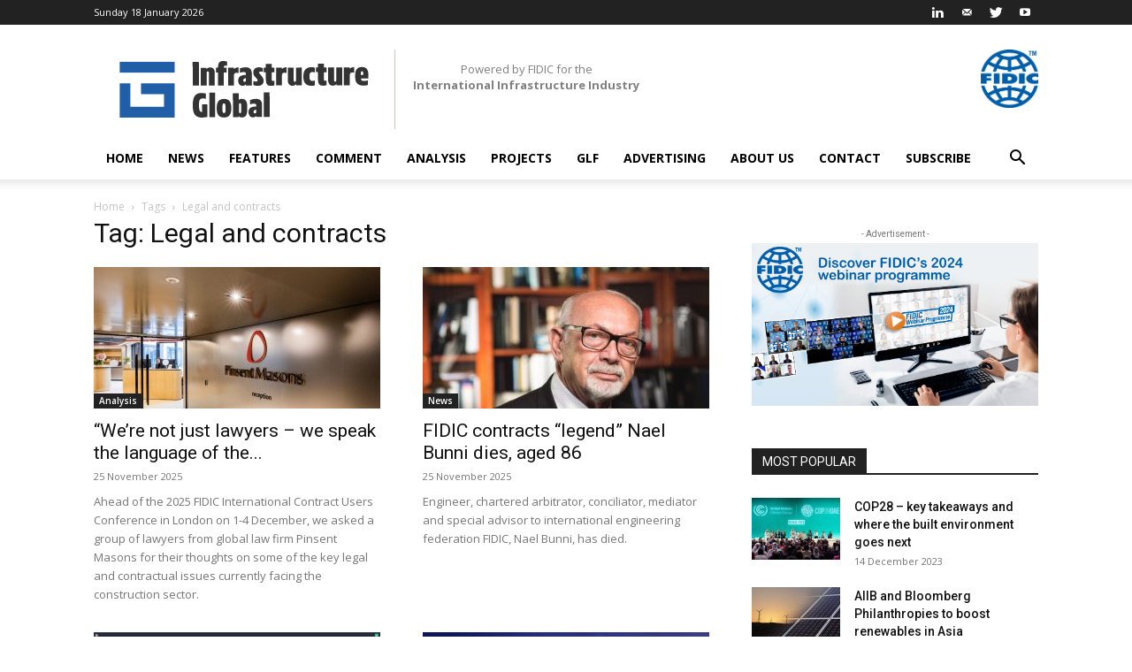

--- FILE ---
content_type: text/css
request_url: https://infra.global/wp-content/plugins/wp-user-avatar/assets/css/checkout.css
body_size: 3655
content:
.ppress-checkout__form * {
    --ppress-heading-fs: 22px;
    --ppress-body-fs: 16px;
    --ppress-btn-color: #2563eb;

    -webkit-box-sizing: border-box;
    -moz-box-sizing: border-box;
    box-sizing: border-box;

    font-size: var(--ppress-body-fs);
}

.ppress-checkout__form {
    display: flex;
    flex-wrap: wrap;
    margin: 1px auto 10px;
    max-width: 100%;
    width: 100%;
    line-height: 20px;
    position: relative;
}


.ppress-checkout__form p {
    margin: 0 0 5px;
}

.ppress-checkout__form .ppress-main-checkout-form__block .ppress-main-checkout-form__social_login_wrap {
    padding: 5px;
}

.ppress-checkout__form .ppress-main-checkout-form__block .ppress-main-checkout-form__login_form_wrap {
    display: flex;
    flex-wrap: wrap;
}

.ppress-checkout__form .ppress-main-checkout-form__block .ppress-main-checkout-form__logged_in_text_wrap {
    margin: 5px 0 10px;
}

.ppress-checkout__form .ppress-main-checkout-form__block .ppress-main-checkout-form__logged_in_text_wrap .ppress-main-checkout-form__block__item {
    border-radius: 6px;
    background-color: rgb(239, 246, 255);
    padding: 14px 16px;
}

.ppress-checkout__form .ppress-main-checkout-form__block .ppress-main-checkout-form__logged_in_text_wrap .ppress-main-checkout-form__block__item p,
.ppress-checkout__form .ppress-main-checkout-form__block .ppress-main-checkout-form__logged_in_text_wrap .ppress-main-checkout-form__block__item a {
    font-size: 14px;
    margin: 0;
    line-height: 20px;
}

.ppress-checkout__form .ppress-main-checkout-form__block .ppress-main-checkout-form__login_form_wrap .ppress-main-checkout-form__block__item {
    margin-bottom: 5px;
}

.ppress-checkout__form .ppress-main-checkout-form__block .ppress-main-checkout-form__login_form_wrap .ppress-main-checkout-form__block__item:last-of-type {
    margin-bottom: 15px;
}

.ppress-checkout__form .ppress-main-checkout-form__block .ppress-main-checkout-form__login_form_wrap .ppress-main-checkout-form__block__item.ppress-login-submit-btn p {
    padding: 0;
    margin: 10px 0;
}

.ppress-checkout__form .ppress-checkout-section.ppress-checkout_side_section {
    width: 35%;
    order: 2;
}

.ppress-checkout__form .ppress-checkout-section.ppress-checkout_main {
    width: 65%;
    order: 1;
    padding: 0 30px 0 0;
}

.ppress-checkout__form .ppress-checkout_order_summary {
    border: 1px solid rgb(229, 231, 235);
    border-radius: 5px;
}

.ppress-checkout__form .ppress-checkout_order_summary__plan_name {
    padding: 10px 20px;
    font-size: var(--ppress-body-fs);
    font-weight: bold;
    border-bottom: 1px solid #E4E4E4;
}

.ppress-checkout__form .ppress-checkout_order_summary__plan_price {
    font-weight: 500;
    font-size: 14px;
}

.ppress-checkout__form .ppress-checkout_order_summary__bottom_details * {
    font-size: var(--ppress-body-fs);
}

.ppress-checkout__form .ppress-checkout_order_summary__bottom_details .checkout_order_summary__fee_structure__item dd a {
    font-size: 14px;
    display: block;
    text-decoration: none;
    margin: 0;
    padding: 0;
}

.ppress-checkout__form .checkout_order_summary__fee_structure__item dt .checkout_order_summary__fee_structure__item__trial_term {
    display: block;
    background: unset;
    margin-left: 0;
    font-weight: 600;
    padding-left: 0;
}

.ppress-checkout__form .ppress-checkout_order_summary__bottom_details,
.ppress-checkout__form .ppress-checkout_order_summary__plan_description {
    padding: 10px 20px;
}

.ppress-checkout__form .ppress-checkout_order_summary__plan_description {
    padding: 20px;
    border-bottom: 1px solid rgb(229, 231, 235);
    line-height: 1.7;
    font-size: var(--ppress-body-fs);
}

.ppress-checkout__form .checkout_order_summary__fee_structure__item {
    display: flex;
    flex-wrap: nowrap;
    padding: 5px 0;
    font-size: 16px;
}

.ppress-checkout__form .checkout_order_summary__fee_structure__item dt {
    width: 60%;
    text-align: left;
}

.ppress-checkout__form .checkout_order_summary__fee_structure__item dd {
    width: 40%;
    text-align: right;
}

.ppress-checkout__form .checkout_order_summary__fee_structure__item dt span {
    color: rgb(75, 85, 99);
    background-color: rgb(229, 231, 235);
    margin-left: 5px;
    border-radius: 9999px;
    letter-spacing: 0.35px;
    padding: 2px 6px;
    font-size: 12px;
}

.ppress-checkout__form .ppress-main-checkout-form__block fieldset {
    margin: 0;
    padding: 0;
    border: 0;
}

.ppress-checkout__form .ppress-main-checkout-form__block .ppress-main-checkout-form__block__fieldset {
    margin: 0;
    padding: 0;
    border: 0;
    margin-top: 10px;
    padding-top: 20px;
}

.ppress-checkout__form .ppress-main-checkout-form__block .ppress-main-checkout-form__block__fieldset:first-of-type {
    border: 0;
    margin-top: 10px;
    padding-top: 0;
}

.ppress-checkout__form .ppress-main-checkout-form__block legend {
    border: 0;
    color: #000;
    font-size: var(--ppress-heading-fs);
    font-weight: bold;
    line-height: 1.7;
    margin: 0 0 15px 0;
    padding: 0 5px;
    width: 100%;
}

.ppress-checkout__form .ppress-main-checkout-form__block a.ppress-checkout-show-login-form {
    cursor: pointer;
    float: right;
    font-size: 14px;
    font-weight: normal;
    line-height: 35px;
    margin: 0;
    padding: 0;
    text-decoration: none;
    vertical-align: baseline;
}

.ppress-checkout__form .ppress-checkout_order_summary__discount {
    margin: 0 0 5px;
}

.ppress-checkout__form .ppress-checkout_order_summary__discount p {
    font-size: 14px;
}

.ppress-checkout__form .ppress-checkout__link {
    cursor: pointer;
    font-size: 14px;
    font-weight: normal;
    line-height: 35px;
    margin: 10px 0;
    padding: 0;
    text-decoration: none;
}

.ppress-checkout__form a.ppress-checkout-show-login-form {
    cursor: pointer;
    float: right;
    font-size: 14px;
    font-weight: normal;
    line-height: 35px;
    margin: 0;
    padding: 0;
    text-decoration: none;
    vertical-align: baseline;
}

.ppress-checkout__form .ppress-main-checkout-form__block .ppress-main-checkout-form__block__item {
    width: calc(100% - 5px);
    display: inline-block;
    padding: 5px;
    margin-bottom: 15px;
}

.ppress-checkout__form .ppress-main-checkout-form__block__fieldset .ppress-main-checkout-form__login_form_wrap .ppress-main-checkout-form__block__item {
    margin-bottom: 10px;
}

.ppress-checkout-form__payment_method__content_wrap .ppress-main-checkout-form__block__item:first-of-type {
    margin-top: 15px;
}

.ppress-checkout__form .ppress-main-checkout-form__block__fieldset .ppress-main-checkout-form__block__item:last-of-type {
    margin-bottom: 0;
}

.ppress-checkout__form .ppress-required {
    color: rgb(239 68 68);
}

.ppress-checkout__form .ppress-main-checkout-form__block__item.ppress-co-half {
    width: calc(50% - 5px);
}

.ppress-checkout__form .ppress-main-checkout-form__block__item.ppress-two-third {
    width: calc(66.6666666667% - 5px);
}

.ppress-checkout__form .ppress-main-checkout-form__block__item.ppress-one-third {
    width: calc(33.3333333333% - 5px);
}

.ppress-checkout__form .ppress-main-checkout-form__block__item.ppress-expiry-date {
    width: calc(40% - 5px);
}

.ppress-checkout__form .ppress-main-checkout-form__block__item.ppress-cc-cvc {
    width: calc(60% - 5px);
}

.ppress-checkout__form .press-main-checkout-form__block__item__cc_expiry_date {
    display: flex;
    flex-wrap: wrap;
    width: 100%;
}

.ppress-checkout__form .press-main-checkout-form__block__item__cc_expiry_date select {
    width: calc(50% - 5px) !important;
    margin: 0 5px 0 0;

    background-image: url('[data-uri]');
    background-position: right 20px center;
    background-repeat: no-repeat;
    background-size: 10px auto;
}

.ppress-checkout__form .press-main-checkout-form__block__item__cc_expiry_date select:last-of-type {
    margin-right: 0;
}

.ppress-checkout__form label.checkout_order_summary__discount__label {
    width: 100%;
    line-height: 20px;
}

.ppress-checkout__form .checkout_order_summary__discount__field_wrap {
    margin-bottom: 20px;
}

.ppress-checkout__form .ppress-checkout-section .ppress-checkout-form__place_order_wrap {
    margin: 20px 0 10px;
}

.ppress-checkout__form .ppress-checkout-section #ppress-paypal-button-element {
    margin: 16px 0 0;
}

.ppress-checkout__form .ppress-checkout-section input:not([type=checkbox]):not([type=radio]),
.ppress-checkout__form .ppress-checkout-section select,
.ppress-checkout__form .ppress-checkout-section textarea,
.ppress-checkout__form .ppress-checkout-section #ppress-stripe-card-element {
    width: 100%;
    background-color: #fff;
    border: 1px solid rgb(209, 213, 219);
    padding-top: 8px;
    padding-right: 12px;
    padding-bottom: 8px;
    padding-left: 12px;
    line-height: 20px;
    border-radius: 6px;
    box-shadow: 0 0 #0000, 0 0 #0000, 0 1px 2px 0 rgba(0, 0, 0, 0.05);
}

.ppress-checkout__form .ppress-checkout-section #ppress-stripe-card-element {
    padding-top: 10px;
    padding-bottom: 10px;
}

.ppress-checkout__form .ppress-checkout-section textarea {
    min-height: 100px;
}

.ppress-checkout__form .ppress-checkout-section.ppress-checkout_main input[type=submit] {
    background: var(--ppress-btn-color);
    padding: 12px 16px;
    border-color: transparent;
    background: var(--ppress-btn-color);
    background-color: var(--ppress-btn-color);
    color: #fff;
    box-shadow: none;
    font-weight: 500;
    text-align: center;
    -webkit-appearance: none;
    width: 100%;
    height: auto;
}

.ppress-checkout__form .ppress-checkout-section.ppress-checkout_main input[type=submit]:disabled {
    opacity: 0.65;
}

.ppress-checkout__form .ppress-checkout-section input[type=checkbox],
.ppress-checkout__form .ppress-checkout-section input[type=radio] {
    display: inline-block;
    vertical-align: middle;
    border: 1px solid rgb(209, 213, 219);
    border-radius: 100%;
    height: 16px;
    width: 16px;
    color: rgb(79, 70, 229);
    padding: 0 5px;
}

.ppress-checkout__form .ppress-checkout-section input[type=checkbox] {
    border-radius: 0;
    cursor: pointer;
}

.ppress-checkout__form .ppress-checkout-section input:not([type=checkbox]):not([type=radio]):focus,
.ppress-checkout__form .ppress-checkout-section textarea:focus,
.ppress-checkout__form .ppress-checkout-section #ppress-stripe-card-element:focus {
    outline: 2px solid transparent;
    outline-offset: 2px;
    box-shadow: 0 0 0 0 #fff, 0 0 0 calc(1px + 0px) var(--ppress-btn-color), 0 0 #0000;
    border-color: #2563eb;
}

.ppress-checkout__form .ppress-checkout-section input[type=submit]:hover {
    filter: brightness(85%);
}

.ppress-checkout__form .ppress-checkout-section label {
    font-weight: 500;
    display: block;
    line-height: 25px;
    vertical-align: baseline;
}

.ppress-checkout__form .ppress-checkout-section .pp-checkbox-wrap label,
.ppress-checkout__form .ppress-checkout-section .pp-radio-wrap label {
    display: inline-block;
}

.ppress-checkout__form .ppress-checkout-section .pp-checkbox-wrap .ppress-checkout-field__input,
.ppress-checkout__form .ppress-checkout-section .pp-radio-wrap .ppress-checkout-field__input {
    margin-right: 5px;
}

.ppress-checkout__form .checkout_order_summary__discount__field_wrap input[type=text].checkout_order_summary__discount__input {
    width: 68%;
    display: inline-block;
}

.ppress-checkout__form .ppress-checkout-section input[type="submit"].ppress-apply-discount-btn {
    width: 25%;
    margin-left: 10px;
    color: rgb(75, 85, 99);
    border: 0;
    border-radius: 6px;
    background-color: rgb(229, 231, 235);
    padding: 8px;
    padding-left: 15px;
    padding-right: 15px;
    font-size: 14px;
    line-height: 20px;
    font-weight: 500;
    display: inline-block;
}

.ppress-checkout__form .ppress-checkout-section input[type="submit"].ppress-apply-discount-btn {
    color: rgb(75, 85, 99);
    background-color: rgb(209, 213, 219);
}

.ppress-checkout__form .ppress-checkout_charge_details {
    padding: 10px 20px;
}

.ppress-checkout__form .ppress-checkout_charge_details span {
    font-weight: bold;
}

.ppress-checkout__form .ppress-checkout-form__payment_methods_wrap {
    border: 1px solid #ddd;
    border-radius: 5px;
    line-height: 1;
    list-style: none;
    margin: 0;
    overflow: visible;
    padding: 0;
    margin-top: 5px;
}

.ppress-checkout__form .ppress-checkout-form__payment_method {
    border-top: 1px solid #ddd;
    padding: 0;
}

.ppress-checkout__form .ppress-checkout-form__payment_method:first-of-type {
    border-top: none;
    border-bottom: none;
}


.ppress-checkout__form .ppress-checkout-form__payment_method__title_wrap {
    background: #fff;
    margin: 0;
    padding: 16px 8px;
}

.ppress-checkout__form .ppress-checkout-form__payment_method__title_wrap:first-of-type {
    border-top-left-radius: 5px;
    border-top-right-radius: 5px;
}

.ppress-checkout__form .ppress-checkout-form__payment_method:last-of-type .ppress-checkout-form__payment_method__title_wrap {
    border-bottom-left-radius: 5px;
    border-bottom-right-radius: 5px;
}


.ppress-checkout__form .ppress-checkout-section .ppress-checkout-form__payment_method__title_wrap label {
    display: inline-block;
    padding-left: 5px;
    padding-top: 2px;
    position: relative;
    cursor: pointer;
    width: calc(100% - 30px);
    line-height: 1;
}

.ppress-checkout__form .ppress-checkout-form__payment_method__icons {
    position: absolute;
    right: 20px;
    top: -5px;
}

.ppress-checkout__form .ppress-checkout-form__payment_method__icons img,
.ppress-checkout__form .ppress-checkout-form__payment_method__icons svg {
    max-height: 22px;
}

.ppress-checkout__form .ppress-checkout-form__payment_method .ppress-checkout-form__payment_method__content_wrap p {
    margin: 0 !important;
}

.ppress-checkout__form .ppress-checkout-form__payment_method .ppress-checkout-form__payment_method__content_wrap {
    background: #f4f4f4;
    border-top: 1px solid #ddd;
    margin: 0 !important;
    padding: 20px 10px;
    display: none;
}

.ppress-checkout__form .ppress-checkout-form__payment_method:last-of-type .ppress-checkout-form__payment_method__content_wrap {
    border-bottom-left-radius: 5px;
    border-bottom-right-radius: 5px;
}

.ppress-checkout__form .ppress-checkout-form__payment_method .ppress-checkout-form__payment_method__content_wrap p {
    padding: 0 5px;
    font-size: 14px;
    line-height: 1.25;
    margin: 0;
}

.ppress-checkout__form .ppress-checkout-form__payment_method .ppress-checkout-form__payment_method__title_wrap input[type=radio] {
    vertical-align: bottom;
}

.ppress-checkout__form .ppress-checkout-form__payment_method.ppress-active .ppress-checkout-form__payment_method__content_wrap {
    display: block;
}

.ppress-checkout__form .ppress-checkout-form__payment_method__content_wrap label {
    line-height: 20px;
}

.ppress-checkout__form .ppress-checkout-form__payment_method__content_wrap .ppress-checkout-form__payment_method__heading {
    padding: 10px 5px;
    margin: 15px 0;
    font-size: var(--ppress-body-fs);
    font-weight: bold;
    border-bottom: 1px solid #E4E4E4;
}

.ppress-checkout__form .ppress-checkout-form__terms_condition_wrap,
.ppress-checkout__form .ppress-checkout-form__before_button_wrap {
    margin: 0;
    padding: 0;
    border: 0;
    padding-top: 40px;
}

.ppress-checkout__form .ppress-checkout-form__terms_condition_wrap + .ppress-checkout-form__before_button_wrap {
    padding-top: 0;
}

.ppress-checkout__form .ppress-checkout-form__terms_condition_wrap .ppress-checkout-form__terms_condition__checkbox__label span,
.ppress-checkout__form .ppress-checkout-form__before_button_wrap .ppress-checkout-form__before_button__checkbox__label span {
    vertical-align: middle;
}

.ppress-checkout__form .ppress-checkout-form__terms_condition__content {
    border: 1px solid #e5e7eb;
    padding: 20px;
    max-height: 200px;
    overflow: auto;
    border-radius: 6px;
    display: none;
    margin: 0;
    margin-bottom: 20px;
}

.ppress-checkout__form .ppress-checkout-form__terms_condition__checkbox_wrap,
.ppress-checkout__form .ppress-checkout-form__before_button__checkbox_wrap {
    margin: 0;
    margin-bottom: 20px;
}

.ppress-checkout__form .ppress-checkout__form__preloader {
    position: absolute;
    top: 0;
    width: 100%;
    height: 100%;
    background: rgba(250, 250, 250, 0.9);
    z-index: 99995;
}

.ppress-checkout__form .ppress-checkout__form__spinner {
    display: block;
    width: 85px;
    height: 85px;
    top: 40%;
    right: 50%;
    text-align: center;
    margin: auto;
    position: fixed;
}

.ppress-checkout__form .ppress-checkout__form__spinner:after {
    content: " ";
    display: block;
    width: 70px;
    height: 70px;
    margin: 8px;
    border-radius: 50%;
    border: 6px solid rgb(33, 37, 41);
    border-color: rgb(33, 37, 41) transparent rgb(33, 37, 41) transparent;
    animation: ppress-dual-ring 1.2s linear infinite;
}

@keyframes ppress-dual-ring {
    0% {
        transform: rotate(0deg);
    }
    100% {
        transform: rotate(360deg);
    }
}

.ppress-checkout__form .ppress-checkout-alert {
    width: 100%;
    padding: 12px 16px;
    border-radius: 6px;
    margin: 10px 0;
}

.ppress-checkout__form .ppress-checkout-alert ul {
    margin: 0;
    margin-left: 16px;
    padding: 0;
    list-style-type: disc;
}

.ppress-checkout__form .ppress-checkout-alert li,
.ppress-checkout__form .ppress-checkout-alert p,
.ppress-checkout__form .ppress-checkout-alert li strong {
    font-size: var(--ppress-body-fs);
    font-weight: normal;
    margin: 0 !important;
    padding: 0 !important;
    line-height: 22px;
}

.ppress-checkout__form .ppress-checkout-alert li strong {
    font-weight: bold;
}

.ppress-checkout__form .ppress-checkout-alert.ppress-error {
    background-color: rgb(254, 242, 242);
    color: rgb(185, 28, 28);
}

.ppress-checkout__form .ppress-checkout-alert.ppress-success {
    background-color: rgb(236, 253, 245);
    color: rgb(6, 95, 70);
}

.ppress-checkout-alert.ppress-warning {
    border-left: 4px solid rgb(250 204 21);
    border-radius: 0;
    background-color: rgb(254 252 232);
    color: rgb(161 98 7);
}

.ppress-checkout__form .ppress-checkout-alert p {
    font-weight: 500;
}

.ppress-checkout__form .ppress-checkout_order_summary #ppress-checkout-coupon-code-wrap {
    display: none;
}

/* Responsive styling */
.ppress-checkout__form.ppressui340 .ppress-checkout-section.ppress-checkout_side_section,
.ppress-checkout__form.ppressui500 .ppress-checkout-section.ppress-checkout_side_section,
.ppress-checkout__form.ppressui768 .ppress-checkout-section.ppress-checkout_side_section,
.ppress-checkout__form.ppressui800 .ppress-checkout-section.ppress-checkout_side_section,
.ppress-checkout__form.ppressui960 .ppress-checkout-section.ppress-checkout_side_section,
    /**/
.ppress-checkout__form.ppressui340 .ppress-checkout-section.ppress-checkout_main,
.ppress-checkout__form.ppressui500 .ppress-checkout-section.ppress-checkout_main,
.ppress-checkout__form.ppressui768 .ppress-checkout-section.ppress-checkout_main,
.ppress-checkout__form.ppressui800 .ppress-checkout-section.ppress-checkout_main,
.ppress-checkout__form.ppressui960 .ppress-checkout-section.ppress-checkout_main {
    width: 100%;
}

.ppress-checkout__form.ppressui340 .ppress-checkout-section.ppress-checkout_side_section,
.ppress-checkout__form.ppressui500 .ppress-checkout-section.ppress-checkout_side_section,
.ppress-checkout__form.ppressui768 .ppress-checkout-section.ppress-checkout_side_section,
.ppress-checkout__form.ppressui800 .ppress-checkout-section.ppress-checkout_side_section,
.ppress-checkout__form.ppressui960 .ppress-checkout-section.ppress-checkout_side_section {
    order: 1;
    margin-bottom: 15px;
}

.ppress-checkout__form.ppressui340 .ppress-checkout-section.ppress-checkout_main,
.ppress-checkout__form.ppressui500 .ppress-checkout-section.ppress-checkout_main,
.ppress-checkout__form.ppressui768 .ppress-checkout-section.ppress-checkout_main,
.ppress-checkout__form.ppressui800 .ppress-checkout-section.ppress-checkout_main,
.ppress-checkout__form.ppressui960 .ppress-checkout-section.ppress-checkout_main {
    order: 2;
    padding-right: 0;
}

.ppress-checkout__form.ppressui340 .ppress-main-checkout-form__block .ppress-main-checkout-form__block__item,
.ppress-checkout__form.ppressui500 .ppress-main-checkout-form__block .ppress-main-checkout-form__block__item,
.ppress-checkout__form.ppressui768 .ppress-main-checkout-form__block .ppress-main-checkout-form__block__item {
    width: 100%;
}

--- FILE ---
content_type: application/javascript
request_url: https://infra.global/wp-content/plugins/geodirectory/assets/leaflet/routing/leaflet-routing-machine.js?ver=2.2.22
body_size: 22472
content:
(function(f) {
    if (typeof exports === "object" && typeof module !== "undefined") module.exports = f();
    else if (typeof define === "function" && define.amd) define([], f);
    else {
        var g;
        if (typeof window !== "undefined") g = window;
        else if (typeof global !== "undefined") g = global;
        else if (typeof self !== "undefined") g = self;
        else g = this;
        (g.L || (g.L = {})).Routing = f()
    }
})(function() {
    var define, module, exports;
    return function e(t, n, r) {
        function s(o, u) {
            if (!n[o]) {
                if (!t[o]) {
                    var a = typeof require == "function" && require;
                    if (!u && a) return a(o, !0);
                    if (i) return i(o, !0);
                    var f = new Error("Cannot find module '" + o + "'");
                    throw f.code = "MODULE_NOT_FOUND", f;
                }
                var l = n[o] = {
                    exports: {}
                };
                t[o][0].call(l.exports, function(e) {
                    var n = t[o][1][e];
                    return s(n ? n : e)
                }, l, l.exports, e, t, n, r)
            }
            return n[o].exports
        }
        var i = typeof require == "function" && require;
        for (var o = 0; o < r.length; o++) s(r[o]);
        return s
    }({
        1: [function(require, module, exports) {
            function corslite(url, callback, cors) {
                var sent = false;
                if (typeof window.XMLHttpRequest === "undefined") return callback(Error("Browser not supported"));
                if (typeof cors === "undefined") {
                    var m = url.match(/^\s*https?:\/\/[^\/]*/);
                    cors = m && m[0] !== location.protocol + "//" + location.domain + (location.port ? ":" + location.port : "")
                }
                var x = new window.XMLHttpRequest;

                function isSuccessful(status) {
                    return status >= 200 && status < 300 || status === 304
                }
                if (cors && !("withCredentials" in x)) {
                    x = new window.XDomainRequest;
                    var original = callback;
                    callback = function() {
                        if (sent) original.apply(this, arguments);
                        else {
                            var that = this,
                                args = arguments;
                            setTimeout(function() {
                                original.apply(that, args)
                            }, 0)
                        }
                    }
                }

                function loaded() {
                    if (x.status === undefined || isSuccessful(x.status)) callback.call(x, null, x);
                    else callback.call(x, x, null)
                }
                if ("onload" in x) x.onload = loaded;
                else x.onreadystatechange = function readystate() {
                    if (x.readyState === 4) loaded()
                };
                x.onerror = function error(evt) {
                    callback.call(this, evt || true, null);
                    callback = function() {}
                };
                x.onprogress = function() {};
                x.ontimeout = function(evt) {
                    callback.call(this, evt, null);
                    callback = function() {}
                };
                x.onabort = function(evt) {
                    callback.call(this, evt, null);
                    callback = function() {}
                };
                x.open("GET", url, true);
                x.send(null);
                sent = true;
                return x
            }
            if (typeof module !== "undefined") module.exports = corslite
        }, {}],
        2: [function(require, module, exports) {
            var polyline = {};

            function encode(coordinate, factor) {
                coordinate = Math.round(coordinate * factor);
                coordinate <<= 1;
                if (coordinate < 0) coordinate = ~coordinate;
                var output = "";
                while (coordinate >= 32) {
                    output += String.fromCharCode((32 | coordinate & 31) + 63);
                    coordinate >>= 5
                }
                output += String.fromCharCode(coordinate + 63);
                return output
            }
            polyline.decode = function(str, precision) {
                var index = 0,
                    lat = 0,
                    lng = 0,
                    coordinates = [],
                    shift = 0,
                    result = 0,
                    byte = null,
                    latitude_change, longitude_change, factor = Math.pow(10, precision || 5);
                while (index < str.length) {
                    byte = null;
                    shift = 0;
                    result = 0;
                    do {
                        byte = str.charCodeAt(index++) - 63;
                        result |= (byte & 31) << shift;
                        shift += 5
                    } while (byte >= 32);
                    latitude_change = result & 1 ? ~(result >> 1) : result >> 1;
                    shift = result = 0;
                    do {
                        byte = str.charCodeAt(index++) - 63;
                        result |= (byte & 31) << shift;
                        shift += 5
                    } while (byte >= 32);
                    longitude_change = result & 1 ? ~(result >> 1) : result >> 1;
                    lat += latitude_change;
                    lng += longitude_change;
                    coordinates.push([lat / factor, lng / factor])
                }
                return coordinates
            };
            polyline.encode = function(coordinates, precision) {
                if (!coordinates.length) return "";
                var factor = Math.pow(10, precision || 5),
                    output = encode(coordinates[0][0], factor) + encode(coordinates[0][1], factor);
                for (var i = 1; i < coordinates.length; i++) {
                    var a = coordinates[i],
                        b = coordinates[i - 1];
                    output += encode(a[0] - b[0], factor);
                    output += encode(a[1] - b[1], factor)
                }
                return output
            };
            if (typeof module !== undefined) module.exports = polyline
        }, {}],
        3: [function(require, module, exports) {
            (function() {
                L.Routing = L.Routing || {};
                L.Routing.Autocomplete = L.Class.extend({
                    options: {
                        timeout: 500,
                        blurTimeout: 100,
                        noResultsMessage: "No results found."
                    },
                    initialize: function(elem, callback, context, options) {
                        L.setOptions(this, options);
                        this._elem = elem;
                        this._resultFn = options.resultFn ? L.Util.bind(options.resultFn, options.resultContext) : null;
                        this._autocomplete = options.autocompleteFn ? L.Util.bind(options.autocompleteFn, options.autocompleteContext) : null;
                        this._selectFn = L.Util.bind(callback, context);
                        this._container = L.DomUtil.create("div", "leaflet-routing-geocoder-result");
                        this._resultTable = L.DomUtil.create("table", "", this._container);
                        L.DomEvent.addListener(this._elem, "input", this._keyPressed, this);
                        L.DomEvent.addListener(this._elem, "keypress", this._keyPressed, this);
                        L.DomEvent.addListener(this._elem, "keydown", this._keyDown, this);
                        L.DomEvent.addListener(this._elem, "blur", function() {
                            if (this._isOpen) this.close()
                        }, this)
                    },
                    close: function() {
                        L.DomUtil.removeClass(this._container, "leaflet-routing-geocoder-result-open");
                        this._isOpen = false
                    },
                    _open: function() {
                        jQuery(this._elem).parent().removeClass("leaflet-routing-searching");
                        var rect = this._elem.getBoundingClientRect();
                        if (!this._container.parentElement) {
                            var scrollX = window.pageXOffset !== undefined ? window.pageXOffset : (document.documentElement || document.body.parentNode || document.body).scrollLeft;
                            var scrollY = window.pageYOffset !== undefined ? window.pageYOffset : (document.documentElement || document.body.parentNode || document.body).scrollTop;
                            this._container.style.left = rect.left + scrollX + "px";
                            this._container.style.top = rect.bottom + scrollY + "px";
                            this._container.style.width = rect.right - rect.left + "px";
                            document.body.appendChild(this._container)
                        }
                        L.DomUtil.addClass(this._container, "leaflet-routing-geocoder-result-open");
                        this._isOpen = true
                    },
                    _setResults: function(results) {
                        var i, tr, td, text;
                        delete this._selection;
                        this._results = results;
                        while (this._resultTable.firstChild) this._resultTable.removeChild(this._resultTable.firstChild);
                        for (i = 0; i < results.length; i++) {
                            tr = L.DomUtil.create("tr", "", this._resultTable);
                            tr.setAttribute("data-result-index", i);
                            td = L.DomUtil.create("td", "", tr);
                            text = document.createTextNode(results[i].name);
                            td.appendChild(text);
                            L.DomEvent.addListener(td, "mousedown", L.DomEvent.preventDefault);
                            L.DomEvent.addListener(td, "click", this._createClickListener(results[i]))
                        }
                        if (!i) {
                            tr = L.DomUtil.create("tr", "", this._resultTable);
                            td = L.DomUtil.create("td", "leaflet-routing-geocoder-no-results", tr);
                            td.innerHTML = this.options.noResultsMessage
                        }
                        this._open();
                        if (results.length > 0) this._select(1)
                    },
                    _createClickListener: function(r) {
                        var resultSelected = this._resultSelected(r);
                        return L.bind(function() {
                            this._elem.blur();
                            resultSelected()
                        }, this)
                    },
                    _resultSelected: function(r) {
                        return L.bind(function() {
                            this.close();
                            this._elem.value = r.name;
                            this._lastCompletedText = r.name;
                            this._selectFn(r)
                        }, this)
                    },
                    _keyPressed: function(e) {
                        var index;
                        if (this._isOpen && e.keyCode === 13 && this._selection) {
                            index = parseInt(this._selection.getAttribute("data-result-index"), 10);
                            this._resultSelected(this._results[index])();
                            L.DomEvent.preventDefault(e);
                            return
                        }
                        if (e.keyCode === 13) {
                            this._complete(this._resultFn, true);
                            return
                        }
                        if (this._autocomplete && document.activeElement === this._elem) {
                            if (this._timer) clearTimeout(this._timer);
                            this._timer = setTimeout(L.Util.bind(function() {
                                this._complete(this._autocomplete)
                            }, this), this.options.timeout);
                            return
                        }
                        this._unselect()
                    },
                    _select: function(dir) {
                        var sel = this._selection;
                        if (sel) {
                            L.DomUtil.removeClass(sel.firstChild, "leaflet-routing-geocoder-selected");
                            sel = sel[dir > 0 ? "nextSibling" : "previousSibling"]
                        }
                        if (!sel) sel = this._resultTable[dir > 0 ? "firstChild" : "lastChild"];
                        if (sel) {
                            L.DomUtil.addClass(sel.firstChild, "leaflet-routing-geocoder-selected");
                            this._selection = sel
                        }
                    },
                    _unselect: function() {
                        if (this._selection) L.DomUtil.removeClass(this._selection.firstChild, "leaflet-routing-geocoder-selected");
                        delete this._selection
                    },
                    _keyDown: function(e) {
                        if (this._isOpen) switch (e.keyCode) {
                            case 27:
                                this.close();
                                L.DomEvent.preventDefault(e);
                                return;
                            case 38:
                                this._select(-1);
                                L.DomEvent.preventDefault(e);
                                return;
                            case 40:
                                this._select(1);
                                L.DomEvent.preventDefault(e);
                                return
                        }
                    },
                    _complete: function(completeFn, trySelect) {
                        var v = this._elem.value;

                        function completeResults(results) {
                            this._lastCompletedText = v;
                            if (!results) return;
                            if (trySelect && results.length === 1) this._resultSelected(results[0])();
                            else this._setResults(results)
                        }
                        if (!v) return;
                        if (v !== this._lastCompletedText) completeFn(v, completeResults, this);
                        else if (trySelect) completeResults.call(this, this._results)
                    }
                })
            })()
        }, {}],
        4: [function(require, module, exports) {
            (function(global) {
                (function() {
                    var L = typeof window !== "undefined" ? window.L : typeof global !== "undefined" ? global.L : null;
                    L.Routing = L.Routing || {};
                    L.extend(L.Routing, require("./L.Routing.Itinerary"));
                    L.extend(L.Routing, require("./L.Routing.Line"));
                    L.extend(L.Routing, require("./L.Routing.Plan"));
                    L.extend(L.Routing, require("./L.Routing.OSRMv1"));
                    L.extend(L.Routing, require("./L.Routing.Mapbox"));
                    L.extend(L.Routing, require("./L.Routing.ErrorControl"));
                    L.Routing.Control = L.Routing.Itinerary.extend({
                        options: {
                            fitSelectedRoutes: "smart",
                            routeLine: function(route, options) {
                                return L.Routing.line(route, options)
                            },
                            autoRoute: true,
                            routeWhileDragging: false,
                            routeDragInterval: 500,
                            waypointMode: "connect",
                            showAlternatives: false,
                            defaultErrorHandler: function(e) {
                                console.error("Routing error:", e.error)
                            }
                        },
                        initialize: function(options) {
                            L.Util.setOptions(this, options);
                            this._router = this.options.router || new L.Routing.OSRMv1(options);
                            this._plan = this.options.plan || L.Routing.plan(this.options.waypoints, options);
                            this._requestCount = 0;
                            L.Routing.Itinerary.prototype.initialize.call(this, options);
                            this.on("routeselected", this._routeSelected, this);
                            if (this.options.defaultErrorHandler) this.on("routingerror", this.options.defaultErrorHandler);
                            this._plan.on("waypointschanged", this._onWaypointsChanged, this);
                            if (options.routeWhileDragging) this._setupRouteDragging();
                            if (this.options.autoRoute) this.route()
                        },
                        onAdd: function(map) {
                            if (!map) map = jQuery.goMap.map;
                            var container = L.Routing.Itinerary.prototype.onAdd.call(this, map);
                            this._map = map;
                            this._map.on("zoomend", function() {
                                if (!this._selectedRoute || !this._router.requiresMoreDetail) return;
                                var map = this._map;
                                if (this._router.requiresMoreDetail(this._selectedRoute, map.getZoom(), map.getBounds())) this.route({
                                    callback: L.bind(function(err, routes) {
                                        var i;
                                        if (!err) {
                                            for (i = 0; i < routes.length; i++) this._routes[i].properties = routes[i].properties;
                                            this._updateLineCallback(err, routes)
                                        }
                                    }, this),
                                    simplifyGeometry: false,
                                    geometryOnly: true
                                })
                            }, this);
                            if (this._plan.options.geocoder) container.insertBefore(this._plan.createGeocoders(), container.firstChild);
                            return container
                        },
                        onRemove: function(map) {
                            if (this._line) map.removeLayer(this._line);
                            map.removeLayer(this._plan);
                            return L.Routing.Itinerary.prototype.onRemove.call(this, map)
                        },
                        getWaypoints: function() {
                            return this._plan.getWaypoints()
                        },
                        setWaypoints: function(waypoints) {
                            this._plan.setWaypoints(waypoints);
                            return this
                        },
                        spliceWaypoints: function() {
                            var removed = this._plan.spliceWaypoints.apply(this._plan, arguments);
                            return removed
                        },
                        getPlan: function() {
                            return this._plan
                        },
                        getRouter: function() {
                            return this._router
                        },
                        _routeSelected: function(e) {
                            var route = this._selectedRoute = e.route,
                                alternatives = this.options.showAlternatives && e.alternatives,
                                fitMode = this.options.fitSelectedRoutes,
                                fitBounds = fitMode === "smart" && !this._waypointsVisible() || fitMode !== "smart" && fitMode;
                            this._updateLines({
                                route: route,
                                alternatives: alternatives
                            });
                            if (fitBounds) this._map.fitBounds(this._line.getBounds());
                            if (this.options.waypointMode === "snap") {
                                this._plan.off("waypointschanged", this._onWaypointsChanged, this);
                                this.setWaypoints(route.waypoints);
                                this._plan.on("waypointschanged", this._onWaypointsChanged, this)
                            }
                        },
                        _waypointsVisible: function() {
                            var wps = this.getWaypoints(),
                                mapSize, bounds, boundsSize, i, p;
                            try {
                                mapSize = this._map.getSize();
                                for (i = 0; i < wps.length; i++) {
                                    p = this._map.latLngToLayerPoint(wps[i].latLng);
                                    if (bounds) bounds.extend(p);
                                    else bounds = L.bounds([p])
                                }
                                boundsSize = bounds.getSize();
                                return (boundsSize.x > mapSize.x / 5 || boundsSize.y > mapSize.y / 5) && this._waypointsInViewport()
                            } catch (e) {
                                return false
                            }
                        },
                        _waypointsInViewport: function() {
                            var wps = this.getWaypoints(),
                                mapBounds, i;
                            try {
                                mapBounds = this._map.getBounds()
                            } catch (e) {
                                return false
                            }
                            for (i = 0; i < wps.length; i++)
                                if (mapBounds.contains(wps[i].latLng)) return true;
                            return false
                        },
                        _updateLines: function(routes) {
                            var addWaypoints = this.options.addWaypoints !== undefined ? this.options.addWaypoints : true;
                            this._clearLines();
                            this._alternatives = [];
                            if (routes.alternatives) routes.alternatives.forEach(function(alt, i) {
                                this._alternatives[i] = this.options.routeLine(alt, L.extend({
                                    isAlternative: true
                                }, this.options.altLineOptions || this.options.lineOptions));
                                this._alternatives[i].addTo(this._map);
                                this._hookAltEvents(this._alternatives[i])
                            }, this);
                            this._line = this.options.routeLine(routes.route, L.extend({
                                addWaypoints: addWaypoints,
                                extendToWaypoints: this.options.waypointMode === "connect"
                            }, this.options.lineOptions));
                            this._line.addTo(this._map);
                            this._hookEvents(this._line)
                        },
                        _hookEvents: function(l) {
                            l.on("linetouched", function(e) {
                                this._plan.dragNewWaypoint(e)
                            }, this)
                        },
                        _hookAltEvents: function(l) {
                            l.on("linetouched", function(e) {
                                var alts = this._routes.slice();
                                var selected = alts.splice(e.target._route.routesIndex, 1)[0];
                                this.fire("routeselected", {
                                    route: selected,
                                    alternatives: alts
                                })
                            }, this)
                        },
                        _onWaypointsChanged: function(e) {
                            if (this.options.autoRoute) this.route({});
                            if (!this._plan.isReady()) {
                                this._clearLines();
                                this._clearAlts()
                            }
                            this.fire("waypointschanged", {
                                waypoints: e.waypoints
                            })
                        },
                        _setupRouteDragging: function() {
                            var timer = 0,
                                waypoints;
                            this._plan.on("waypointdrag", L.bind(function(e) {
                                waypoints = e.waypoints;
                                if (!timer) timer = setTimeout(L.bind(function() {
                                    this.route({
                                        waypoints: waypoints,
                                        geometryOnly: true,
                                        callback: L.bind(this._updateLineCallback, this)
                                    });
                                    timer = undefined
                                }, this), this.options.routeDragInterval)
                            }, this));
                            this._plan.on("waypointdragend", function() {
                                if (timer) {
                                    clearTimeout(timer);
                                    timer = undefined
                                }
                                this.route()
                            }, this)
                        },
                        _updateLineCallback: function(err, routes) {
                            if (!err) {
                                routes = routes.slice();
                                var selected = routes.splice(this._selectedRoute.routesIndex, 1)[0];
                                this._updateLines({
                                    route: selected,
                                    alternatives: routes
                                })
                            } else this._clearLines()
                        },
                        route: function(options) {
                            var ts = ++this._requestCount,
                                wps;
                            options = options || {};
                            if (this._plan.isReady()) {
                                if (this.options.useZoomParameter) options.z = this._map && this._map.getZoom();
                                wps = options && options.waypoints || this._plan.getWaypoints();
                                this.fire("routingstart", {
                                    waypoints: wps
                                });
                                this._router.route(wps, options.callback || function(err, routes) {
                                    if (ts === this._requestCount) {
                                        this._clearLines();
                                        this._clearAlts();
                                        if (err) {
                                            this.fire("routingerror", {
                                                error: err
                                            });
                                            return
                                        }
                                        routes.forEach(function(route, i) {
                                            route.routesIndex = i
                                        });
                                        if (!options.geometryOnly) {
                                            this.fire("routesfound", {
                                                waypoints: wps,
                                                routes: routes
                                            });
                                            this.setAlternatives(routes)
                                        } else {
                                            var selectedRoute = routes.splice(0, 1)[0];
                                            this._routeSelected({
                                                route: selectedRoute,
                                                alternatives: routes
                                            })
                                        }
                                    }
                                }, this, options)
                            }
                        },
                        _clearLines: function() {
                            if (this._line) {
                                this._map.removeLayer(this._line);
                                delete this._line
                            }
                            if (this._alternatives && this._alternatives.length) {
                                for (var i in this._alternatives) this._map.removeLayer(this._alternatives[i]);
                                this._alternatives = []
                            }
                        }
                    });
                    L.Routing.control = function(options) {
                        return new L.Routing.Control(options)
                    };
                    module.exports = L.Routing
                })()
            }).call(this, typeof global !== "undefined" ? global : typeof self !== "undefined" ? self : typeof window !== "undefined" ? window : {})
        }, {
            "./L.Routing.ErrorControl": 5,
            "./L.Routing.Itinerary": 8,
            "./L.Routing.Line": 10,
            "./L.Routing.Mapbox": 12,
            "./L.Routing.OSRMv1": 13,
            "./L.Routing.Plan": 14
        }],
        5: [function(require, module, exports) {
            (function() {
                L.Routing = L.Routing || {};
                L.Routing.ErrorControl = L.Control.extend({
                    options: {
                        header: "Routing error",
                        formatMessage: function(error) {
                            if (error.status < 0) return "Calculating the route caused an error. Technical description follows: <code><pre>" + error.message + "</pre></code";
                            else return "The route could not be calculated. " + error.message
                        }
                    },
                    initialize: function(routingControl, options) {
                        L.Control.prototype.initialize.call(this, options);
                        routingControl.on("routingerror", L.bind(function(e) {
                            if (this._element) {
                                this._element.children[1].innerHTML = this.options.formatMessage(e.error);
                                this._element.style.visibility = "visible"
                            }
                        }, this)).on("routingstart", L.bind(function() {
                            if (this._element) this._element.style.visibility = "hidden"
                        }, this))
                    },
                    onAdd: function() {
                        var header, message;
                        this._element = L.DomUtil.create("div", "leaflet-bar leaflet-routing-error");
                        this._element.style.visibility = "hidden";
                        header = L.DomUtil.create("h3", null, this._element);
                        message = L.DomUtil.create("span", null, this._element);
                        header.innerHTML = this.options.header;
                        return this._element
                    },
                    onRemove: function() {
                        delete this._element
                    }
                });
                L.Routing.errorControl = function(routingControl, options) {
                    return new L.Routing.ErrorControl(routingControl, options)
                }
            })()
        }, {}],
        6: [function(require, module, exports) {
            (function(global) {
                (function() {
                    var L = typeof window !== "undefined" ? window.L : typeof global !== "undefined" ? global.L : null;
                    L.Routing = L.Routing || {};
                    L.extend(L.Routing, require("./L.Routing.Localization"));
                    L.Routing.Formatter = L.Class.extend({
                        options: {
                            units: "metric",
                            unitNames: null,
                            language: "en",
                            roundingSensitivity: 1,
                            distanceTemplate: "{value} {unit}"
                        },
                        initialize: function(options) {
                            L.setOptions(this, options);
                            var langs = L.Util.isArray(this.options.language) ? this.options.language : [this.options.language, "en"];
                            this._localization = new L.Routing.Localization(langs)
                        },
                        formatDistance: function(d, sensitivity) {
                            var un = this.options.unitNames || this._localization.localize("units"),
                                simpleRounding = sensitivity <= 0,
                                round = simpleRounding ? function(v) {
                                    return v
                                } : L.bind(this._round, this),
                                v, yards, data, pow10;
                            if (this.options.units === "imperial") {
                                yards = d / .9144;
                                if (yards >= 1E3) data = {
                                    value: round(d / 1609.344, sensitivity),
                                    unit: un.miles
                                };
                                else data = {
                                    value: round(yards, sensitivity),
                                    unit: un.yards
                                }
                            } else {
                                v = round(d, sensitivity);
                                data = {
                                    value: v >= 1E3 ? v / 1E3 : v,
                                    unit: v >= 1E3 ? un.kilometers : un.meters
                                }
                            }
                            if (simpleRounding) data.value = data.value.toFixed(-sensitivity);
                            return L.Util.template(this.options.distanceTemplate, data)
                        },
                        _round: function(d, sensitivity) {
                            var s = sensitivity || this.options.roundingSensitivity,
                                pow10 = Math.pow(10, (Math.floor(d / s) + "").length - 1),
                                r = Math.floor(d / pow10),
                                p = r > 5 ? pow10 : pow10 / 2;
                            return Math.round(d / p) * p
                        },
                        formatTime: function(t) {
                            var un = this.options.unitNames || this._localization.localize("units");
                            t = Math.round(t / 30) * 30;
                            if (t > 86400) return Math.round(t / 3600) + " " + un.hours;
                            else if (t > 3600) return Math.floor(t / 3600) + " " + un.hours + " " + Math.round(t % 3600 / 60) + " " + un.minutes;
                            else if (t > 300) return Math.round(t / 60) + " " + un.minutes;
                            else if (t > 60) return Math.floor(t / 60) + " " + un.minutes + (t % 60 !== 0 ? " " + t % 60 + " " + un.seconds : "");
                            else return t + " " + un.seconds
                        },
                        formatInstruction: function(instr, i) {
                            if (instr.text === undefined) return this.capitalize(L.Util.template(this._getInstructionTemplate(instr, i), L.extend({}, instr, {
                                exitStr: instr.exit ? this._localization.localize("formatOrder")(instr.exit) : "",
                                dir: this._localization.localize(["directions", instr.direction]),
                                modifier: this._localization.localize(["directions", instr.modifier])
                            })));
                            else return instr.text
                        },
                        getIconName: function(instr, i) {
                            switch (instr.type) {
                                case "Head":
                                    if (i === 0) return "depart";
                                    break;
                                case "WaypointReached":
                                    return "via";
                                case "Roundabout":
                                    return "enter-roundabout";
                                case "DestinationReached":
                                    return "arrive"
                            }
                            switch (instr.modifier) {
                                case "Straight":
                                    return "continue";
                                case "SlightRight":
                                    return "bear-right";
                                case "Right":
                                    return "turn-right";
                                case "SharpRight":
                                    return "sharp-right";
                                case "TurnAround":
                                case "Uturn":
                                    return "u-turn";
                                case "SharpLeft":
                                    return "sharp-left";
                                case "Left":
                                    return "turn-left";
                                case "SlightLeft":
                                    return "bear-left"
                            }
                        },
                        capitalize: function(s) {
                            return s.charAt(0).toUpperCase() + s.substring(1)
                        },
                        _getInstructionTemplate: function(instr, i) {
                            var type = instr.type === "Straight" ? i === 0 ? "Head" : "Continue" : instr.type,
                                strings = this._localization.localize(["instructions", type]);
                            if (!strings) strings = [this._localization.localize(["directions", type]), " " + this._localization.localize(["instructions", "Onto"])];
                            return strings[0] + (strings.length > 1 && instr.road ? strings[1] : "")
                        }
                    });
                    module.exports = L.Routing
                })()
            }).call(this, typeof global !== "undefined" ? global : typeof self !== "undefined" ? self : typeof window !== "undefined" ? window : {})
        }, {
            "./L.Routing.Localization": 11
        }],
        7: [function(require, module, exports) {
            (function(global) {
                (function() {
                    var L = typeof window !== "undefined" ? window.L : typeof global !== "undefined" ? global.L : null;
                    L.Routing = L.Routing || {};
                    L.extend(L.Routing, require("./L.Routing.Autocomplete"));

                    function selectInputText(input) {
                        if (input.setSelectionRange) input.setSelectionRange(0, 9999);
                        else input.select()
                    }
                    L.Routing.GeocoderElement = L.Class.extend({
                        includes: ((typeof L.Evented !== 'undefined' && L.Evented.prototype) || L.Mixin.Events),
                        options: {
                            createGeocoder: function(i, nWps, options) {
                                var container = L.DomUtil.create("div", "leaflet-routing-geocoder leaflet-routing-geocoder-" + i),
                                    input = L.DomUtil.create("input", "", container),
                                    remove = options.addWaypoints ? L.DomUtil.create("span", "leaflet-routing-remove-waypoint", container) : undefined;
                                input.disabled = !options.addWaypoints;
                                return {
                                    container: container,
                                    input: input,
                                    closeButton: remove
                                }
                            },
                            geocoderPlaceholder: function(i, numberWaypoints, geocoderElement) {
                                var l = (new L.Routing.Localization(geocoderElement.options.language)).localize("ui");
                                var startPlaceholder = typeof geodir_params !== "undefined" ? geodir_params.osmStart : l.startPlaceholder;
                                var viaPlaceholder = typeof geodir_params !== "undefined" ? geodir_params.osmVia : l.viaPlaceholder;
                                var endPlaceholder = typeof geodir_params !== "undefined" ? geodir_params.osmEnd : l.endPlaceholder;
                                return i === 0 ? startPlaceholder : i < numberWaypoints - 1 ? L.Util.template(viaPlaceholder, {
                                    viaNumber: i
                                }) : endPlaceholder
                            },
                            geocoderClass: function() {
                                return ""
                            },
                            waypointNameFallback: function(latLng) {
                                var ns = latLng.lat < 0 ? "S" : "N",
                                    ew = latLng.lng < 0 ? "W" : "E",
                                    lat = (Math.round(Math.abs(latLng.lat) * 1E4) / 1E4).toString(),
                                    lng = (Math.round(Math.abs(latLng.lng) * 1E4) / 1E4).toString();
                                return ns + lat + ", " + ew + lng
                            },
                            maxGeocoderTolerance: 200,
                            autocompleteOptions: {},
                            language: "en"
                        },
                        initialize: function(wp, i, nWps, options) {
                            L.setOptions(this, options);
                            var g = this.options.createGeocoder(i, nWps, this.options),
                                closeButton = g.closeButton,
                                geocoderInput = g.input;
                            geocoderInput.setAttribute("placeholder", this.options.geocoderPlaceholder(i, nWps, this));
                            geocoderInput.className = this.options.geocoderClass(i, nWps);
                            this._element = g;
                            this._waypoint = wp;
                            this.update();
                            geocoderInput.value = wp.name;
                            L.DomEvent.addListener(geocoderInput, "click", function() {
                                selectInputText(this)
                            }, geocoderInput);
                            if (closeButton) L.DomEvent.addListener(closeButton, "click", function() {
                                this.fire("delete", {
                                    waypoint: this._waypoint
                                })
                            }, this);
                            new L.Routing.Autocomplete(geocoderInput, function(r) {
                                geocoderInput.value = r.name;
                                wp.name = r.name;
                                wp.latLng = r.center;
                                this.fire("geocoded", {
                                    waypoint: wp,
                                    value: r
                                })
                            }, this, L.extend({
                                resultFn: this.options.geocoder.geocode,
                                resultContext: this.options.geocoder,
                                autocompleteFn: this.options.geocoder.suggest,
                                autocompleteContext: this.options.geocoder
                            }, this.options.autocompleteOptions))
                        },
                        getContainer: function() {
                            return this._element.container
                        },
                        setValue: function(v) {
                            this._element.input.value = v
                        },
                        update: function(force) {
                            var wp = this._waypoint,
                                wpCoords;
                            wp.name = wp.name || "";
                            if (wp.latLng && (force || !wp.name)) {
                                wpCoords = this.options.waypointNameFallback(wp.latLng);
                                if (this.options.geocoder && this.options.geocoder.reverse) this.options.geocoder.reverse(wp.latLng, 67108864, function(rs) {
                                    if (rs.length > 0 && rs[0].center.distanceTo(wp.latLng) < this.options.maxGeocoderTolerance) wp.name = rs[0].name;
                                    else wp.name = wpCoords;
                                    this._update()
                                }, this);
                                else {
                                    wp.name = wpCoords;
                                    this._update()
                                }
                            }
                        },
                        focus: function() {
                            var input = this._element.input;
                            input.focus();
                            selectInputText(input)
                        },
                        _update: function() {
                            var wp = this._waypoint,
                                value = wp && wp.name ? wp.name : "";
                            this.setValue(value);
                            this.fire("reversegeocoded", {
                                waypoint: wp,
                                value: value
                            })
                        }
                    });
                    L.Routing.geocoderElement = function(wp, i, nWps, plan) {
                        return new L.Routing.GeocoderElement(wp, i, nWps, plan)
                    };
                    module.exports = L.Routing
                })()
            }).call(this, typeof global !== "undefined" ? global : typeof self !== "undefined" ? self : typeof window !== "undefined" ? window : {})
        }, {
            "./L.Routing.Autocomplete": 3
        }],
        8: [function(require, module, exports) {
            (function(global) {
                (function() {
                    var L = typeof window !== "undefined" ? window.L : typeof global !== "undefined" ? global.L : null;
                    L.Routing = L.Routing || {};
                    L.extend(L.Routing, require("./L.Routing.Formatter"));
                    L.extend(L.Routing, require("./L.Routing.ItineraryBuilder"));
                    L.Routing.Itinerary = L.Control.extend({
                        includes: ((typeof L.Evented !== 'undefined' && L.Evented.prototype) || L.Mixin.Events),
                        options: {
                            pointMarkerStyle: {
                                radius: 5,
                                color: "#03f",
                                fillColor: "white",
                                opacity: 1,
                                fillOpacity: .7
                            },
                            summaryTemplate: "<h2>{name}</h2><h3>{distance}, {time}</h3>",
                            timeTemplate: "{time}",
                            containerClassName: "",
                            alternativeClassName: "",
                            minimizedClassName: "",
                            itineraryClassName: "",
                            totalDistanceRoundingSensitivity: -1,
                            show: true,
                            collapsible: true,
                            collapseBtn: function(itinerary) {
                                var collapseBtn = L.DomUtil.create("span", itinerary.options.collapseBtnClass);
                                L.DomEvent.on(collapseBtn, "click", itinerary._toggle, itinerary);
                                itinerary._container.insertBefore(collapseBtn, itinerary._container.firstChild)
                            },
                            collapseBtnClass: "leaflet-routing-collapse-btn"
                        },
                        initialize: function(options) {
                            L.setOptions(this, options);
                            this._formatter = this.options.formatter || new L.Routing.Formatter(this.options);
                            this._itineraryBuilder = this.options.itineraryBuilder || new L.Routing.ItineraryBuilder({
                                containerClassName: this.options.itineraryClassName
                            })
                        },
                        onAdd: function(map) {
                            var collapsible = this.options.collapsible;
                            collapsible = collapsible || collapsible === undefined && map.getSize().x <= 640;
                            this._container = L.DomUtil.create("div", "leaflet-routing-container leaflet-bar " + (!this.options.show ? "leaflet-routing-container-hide " : "") + (collapsible ? "leaflet-routing-collapsible " : "") + this.options.containerClassName);
                            this._altContainer = this.createAlternativesContainer();
                            this._container.appendChild(this._altContainer);
                            L.DomEvent.disableClickPropagation(this._container);
                            L.DomEvent.addListener(this._container, "mousewheel", function(e) {
                                L.DomEvent.stopPropagation(e)
                            });
                            if (collapsible) this.options.collapseBtn(this);
                            return this._container
                        },
                        onRemove: function() {},
                        createAlternativesContainer: function() {
                            return L.DomUtil.create("div", "leaflet-routing-alternatives-container")
                        },
                        setAlternatives: function(routes) {
                            var i, alt, altDiv;
                            this._clearAlts();
                            this._routes = routes;
                            for (i = 0; i < this._routes.length; i++) {
                                alt = this._routes[i];
                                altDiv = this._createAlternative(alt, i);
                                this._altContainer.appendChild(altDiv);
                                this._altElements.push(altDiv)
                            }
                            this._selectRoute({
                                route: this._routes[0],
                                alternatives: this._routes.slice(1)
                            });
                            return this
                        },
                        show: function() {
                            L.DomUtil.removeClass(this._container, "leaflet-routing-container-hide")
                        },
                        hide: function() {
                            L.DomUtil.addClass(this._container, "leaflet-routing-container-hide")
                        },
                        _toggle: function() {
                            var collapsed = L.DomUtil.hasClass(this._container, "leaflet-routing-container-hide");
                            this[collapsed ? "show" : "hide"]()
                        },
                        _createAlternative: function(alt, i) {
                            var altDiv = L.DomUtil.create("div", "leaflet-routing-alt " + this.options.alternativeClassName + (i > 0 ? " leaflet-routing-alt-minimized " + this.options.minimizedClassName : "")),
                                template = this.options.summaryTemplate,
                                data = L.extend({
                                    name: alt.name,
                                    distance: this._formatter.formatDistance(alt.summary.totalDistance, this.options.totalDistanceRoundingSensitivity),
                                    time: this._formatter.formatTime(alt.summary.totalTime)
                                }, alt);
                            altDiv.innerHTML = typeof template === "function" ? template(data) : L.Util.template(template, data);
                            L.DomEvent.addListener(altDiv, "click", this._onAltClicked, this);
                            this.on("routeselected", this._selectAlt, this);
                            altDiv.appendChild(this._createItineraryContainer(alt));
                            return altDiv
                        },
                        _clearAlts: function() {
                            var el = this._altContainer;
                            while (el && el.firstChild) el.removeChild(el.firstChild);
                            this._altElements = []
                        },
                        _createItineraryContainer: function(r) {
                            var container = this._itineraryBuilder.createContainer(),
                                steps = this._itineraryBuilder.createStepsContainer(),
                                i, instr,
                                step, distance, text, icon;
                            container.appendChild(steps);
                            for (i = 0; i < r.instructions.length; i++) {
                                instr = r.instructions[i];
                                text = this._formatter.formatInstruction(instr, i);
                                distance = this._formatter.formatDistance(instr.distance);
                                icon = this._formatter.getIconName(instr, i);
                                step = this._itineraryBuilder.createStep(text, distance, icon, steps);
                                this._addRowListeners(step, r.coordinates[instr.index])
                            }
                            return container
                        },
                        _addRowListeners: function(row, coordinate) {
                            L.DomEvent.addListener(row, "mouseover", function() {
                                this._marker = L.circleMarker(coordinate, this.options.pointMarkerStyle).addTo(this._map)
                            }, this);
                            L.DomEvent.addListener(row, "mouseout", function() {
                                if (this._marker) {
                                    this._map.removeLayer(this._marker);
                                    delete this._marker
                                }
                            }, this);
                            L.DomEvent.addListener(row, "click", function(e) {
                                this._map.panTo(coordinate);
                                L.DomEvent.stopPropagation(e)
                            }, this)
                        },
                        _onAltClicked: function(e) {
                            var altElem = e.target || window.event.srcElement;
                            while (!L.DomUtil.hasClass(altElem, "leaflet-routing-alt")) altElem = altElem.parentElement;
                            var j = this._altElements.indexOf(altElem);
                            var alts = this._routes.slice();
                            var route = alts.splice(j, 1)[0];
                            this.fire("routeselected", {
                                route: route,
                                alternatives: alts
                            })
                        },
                        _selectAlt: function(e) {
                            var altElem, j, n, classFn;
                            altElem = this._altElements[e.route.routesIndex];
                            if (L.DomUtil.hasClass(altElem, "leaflet-routing-alt-minimized"))
                                for (j = 0; j < this._altElements.length; j++) {
                                    n = this._altElements[j];
                                    classFn = j === e.route.routesIndex ? "removeClass" : "addClass";
                                    L.DomUtil[classFn](n, "leaflet-routing-alt-minimized");
                                    if (this.options.minimizedClassName) L.DomUtil[classFn](n, this.options.minimizedClassName);
                                    if (j !== e.route.routesIndex) n.scrollTop = 0
                                }
                            L.DomEvent.stop(e)
                        },
                        _selectRoute: function(routes) {
                            if (this._marker) {
                                this._map.removeLayer(this._marker);
                                delete this._marker
                            }
                            this.fire("routeselected", routes)
                        }
                    });
                    L.Routing.itinerary = function(options) {
                        return new L.Routing.Itinerary(options)
                    };
                    module.exports = L.Routing
                })()
            }).call(this, typeof global !== "undefined" ? global : typeof self !== "undefined" ? self : typeof window !== "undefined" ? window : {})
        }, {
            "./L.Routing.Formatter": 6,
            "./L.Routing.ItineraryBuilder": 9
        }],
        9: [function(require, module, exports) {
            (function(global) {
                (function() {
                    var L = typeof window !== "undefined" ? window.L : typeof global !== "undefined" ? global.L : null;
                    L.Routing = L.Routing || {};
                    L.Routing.ItineraryBuilder = L.Class.extend({
                        options: {
                            containerClassName: ""
                        },
                        initialize: function(options) {
                            L.setOptions(this, options)
                        },
                        createContainer: function(className) {
                            var table = L.DomUtil.create("table", className || ""),
                                colgroup = L.DomUtil.create("colgroup", "", table);
                            L.DomUtil.create("col", "leaflet-routing-instruction-icon", colgroup);
                            L.DomUtil.create("col", "leaflet-routing-instruction-text", colgroup);
                            L.DomUtil.create("col", "leaflet-routing-instruction-distance", colgroup);
                            return table
                        },
                        createStepsContainer: function() {
                            return L.DomUtil.create("tbody", "")
                        },
                        createStep: function(text, distance, icon, steps) {
                            var row = L.DomUtil.create("tr", "", steps),
                                span, td;
                            td = L.DomUtil.create("td", "", row);
                            span = L.DomUtil.create("span", "leaflet-routing-icon leaflet-routing-icon-" + icon, td);
                            td.appendChild(span);
                            td = L.DomUtil.create("td", "", row);
                            td.appendChild(document.createTextNode(text));
                            td = L.DomUtil.create("td", "", row);
                            td.appendChild(document.createTextNode(distance));
                            return row
                        }
                    });
                    module.exports = L.Routing
                })()
            }).call(this, typeof global !== "undefined" ? global : typeof self !== "undefined" ? self : typeof window !== "undefined" ? window : {})
        }, {}],
        10: [function(require, module, exports) {
            (function(global) {
                (function() {
                    var L = typeof window !== "undefined" ? window.L : typeof global !== "undefined" ? global.L : null;
                    L.Routing = L.Routing || {};
                    L.Routing.Line = L.LayerGroup.extend({
                        includes: ((typeof L.Evented !== 'undefined' && L.Evented.prototype) || L.Mixin.Events),
                        options: {
                            styles: [{
                                color: "black",
                                opacity: .15,
                                weight: 9
                            }, {
                                color: "white",
                                opacity: .8,
                                weight: 6
                            }, {
                                color: "red",
                                opacity: 1,
                                weight: 2
                            }],
                            missingRouteStyles: [{
                                color: "black",
                                opacity: .15,
                                weight: 7
                            }, {
                                color: "white",
                                opacity: .6,
                                weight: 4
                            }, {
                                color: "gray",
                                opacity: .8,
                                weight: 2,
                                dashArray: "7,12"
                            }],
                            addWaypoints: true,
                            extendToWaypoints: true,
                            missingRouteTolerance: 10
                        },
                        initialize: function(route, options) {
                            L.setOptions(this, options);
                            L.LayerGroup.prototype.initialize.call(this, options);
                            this._route = route;
                            if (this.options.extendToWaypoints) this._extendToWaypoints();
                            this._addSegment(route.coordinates, this.options.styles, this.options.addWaypoints)
                        },
                        getBounds: function() {
                            return L.latLngBounds(this._route.coordinates)
                        },
                        _findWaypointIndices: function() {
                            var wps = this._route.inputWaypoints,
                                indices = [],
                                i;
                            for (i = 0; i < wps.length; i++) indices.push(this._findClosestRoutePoint(wps[i].latLng));
                            return indices
                        },
                        _findClosestRoutePoint: function(latlng) {
                            var minDist = Number.MAX_VALUE,
                                minIndex, i, d;
                            for (i = this._route.coordinates.length - 1; i >= 0; i--) {
                                d = latlng.distanceTo(this._route.coordinates[i]);
                                if (d < minDist) {
                                    minIndex = i;
                                    minDist = d
                                }
                            }
                            return minIndex
                        },
                        _extendToWaypoints: function() {
                            var wps = this._route.inputWaypoints,
                                wpIndices = this._getWaypointIndices(),
                                i, wpLatLng, routeCoord;
                            for (i = 0; i < wps.length; i++) {
                                wpLatLng = wps[i].latLng;
                                routeCoord = L.latLng(this._route.coordinates[wpIndices[i]]);
                                if (wpLatLng.distanceTo(routeCoord) > this.options.missingRouteTolerance) this._addSegment([wpLatLng, routeCoord], this.options.missingRouteStyles)
                            }
                        },
                        _addSegment: function(coords, styles, mouselistener) {
                            var i, pl;
                            for (i = 0; i < styles.length; i++) {
                                pl = L.polyline(coords, styles[i]);
                                this.addLayer(pl);
                                if (mouselistener) pl.on("mousedown", this._onLineTouched, this)
                            }
                        },
                        _findNearestWpBefore: function(i) {
                            var wpIndices = this._getWaypointIndices(),
                                j = wpIndices.length - 1;
                            while (j >= 0 && wpIndices[j] > i) j--;
                            return j
                        },
                        _onLineTouched: function(e) {
                            var afterIndex = this._findNearestWpBefore(this._findClosestRoutePoint(e.latlng));
                            this.fire("linetouched", {
                                afterIndex: afterIndex,
                                latlng: e.latlng
                            })
                        },
                        _getWaypointIndices: function() {
                            if (!this._wpIndices) this._wpIndices = this._route.waypointIndices || this._findWaypointIndices();
                            return this._wpIndices
                        }
                    });
                    L.Routing.line = function(route, options) {
                        return new L.Routing.Line(route, options)
                    };
                    module.exports = L.Routing
                })()
            }).call(this, typeof global !== "undefined" ? global : typeof self !== "undefined" ? self : typeof window !== "undefined" ? window : {})
        }, {}],
        11: [function(require, module, exports) {
            (function() {
                L.Routing = L.Routing || {};
                L.Routing.Localization = L.Class.extend({
                    initialize: function(langs) {
                        this._langs = L.Util.isArray(langs) ? langs : [langs, "en"];
                        for (var i = 0, l = this._langs.length; i < l; i++)
                            if (!L.Routing.Localization[this._langs[i]]) throw new Error('No localization for language "' + this._langs[i] + '".');
                    },
                    localize: function(keys) {
                        var dict, key, value;
                        keys = L.Util.isArray(keys) ? keys : [keys];
                        for (var i = 0, l = this._langs.length; i < l; i++) {
                            dict = L.Routing.Localization[this._langs[i]];
                            for (var j = 0, nKeys = keys.length; dict && j < nKeys; j++) {
                                key = keys[j];
                                value = dict[key];
                                dict = value
                            }
                            if (value) return value
                        }
                    }
                });
                L.Routing.Localization = L.extend(L.Routing.Localization, {
                    'en': {
                        directions: {
                            N: 'north',
                            NE: 'northeast',
                            E: 'east',
                            SE: 'southeast',
                            S: 'south',
                            SW: 'southwest',
                            W: 'west',
                            NW: 'northwest',
                            SlightRight: 'slight right',
                            Right: 'right',
                            SharpRight: 'sharp right',
                            SlightLeft: 'slight left',
                            Left: 'left',
                            SharpLeft: 'sharp left',
                            Uturn: 'Turn around'
                        },
                        instructions: {
                            // instruction, postfix if the road is named
                            'Head': ['Head {dir}', ' on {road}'],
                            'Continue': ['Continue {dir}'],
                            'TurnAround': ['Turn around'],
                            'WaypointReached': ['Waypoint reached'],
                            'Roundabout': ['Take the {exitStr} exit in the roundabout', ' onto {road}'],
                            'DestinationReached': ['Destination reached'],
                            'Fork': ['At the fork, turn {modifier}', ' onto {road}'],
                            'Merge': ['Merge {modifier}', ' onto {road}'],
                            'OnRamp': ['Turn {modifier} on the ramp', ' onto {road}'],
                            'OffRamp': ['Take the ramp on the {modifier}', ' onto {road}'],
                            'EndOfRoad': ['Turn {modifier} at the end of the road', ' onto {road}'],
                            'Onto': 'onto {road}'
                        },
                        formatOrder: function(n) {
                            var i = n % 10 - 1,
                                suffix = ['st', 'nd', 'rd'];

                            return suffix[i] ? n + suffix[i] : n + 'th';
                        },
                        ui: {
                            startPlaceholder: 'Start',
                            viaPlaceholder: 'Via {viaNumber}',
                            endPlaceholder: 'End'
                        },
                        units: {
                            meters: 'm',
                            kilometers: 'km',
                            yards: 'yd',
                            miles: 'mi',
                            hours: 'h',
                            minutes: 'min',
                            seconds: 's'
                        }
                    },

                    'de': {
                        directions: {
                            N: 'Norden',
                            NE: 'Nordosten',
                            E: 'Osten',
                            SE: 'Südosten',
                            S: 'Süden',
                            SW: 'Südwesten',
                            W: 'Westen',
                            NW: 'Nordwesten',
                            SlightRight: 'leicht rechts',
                            Right: 'rechts',
                            SharpRight: 'scharf rechts',
                            SlightLeft: 'leicht links',
                            Left: 'links',
                            SharpLeft: 'scharf links',
                            Uturn: 'Wenden'
                        },
                        instructions: {
                            // instruction, postfix if the road is named
                            'Head': ['Richtung {dir}', ' auf {road}'],
                            'Continue': ['Geradeaus Richtung {dir}', ' auf {road}'],
                            'SlightRight': ['Leicht rechts abbiegen', ' auf {road}'],
                            'Right': ['Rechts abbiegen', ' auf {road}'],
                            'SharpRight': ['Scharf rechts abbiegen', ' auf {road}'],
                            'TurnAround': ['Wenden'],
                            'SharpLeft': ['Scharf links abbiegen', ' auf {road}'],
                            'Left': ['Links abbiegen', ' auf {road}'],
                            'SlightLeft': ['Leicht links abbiegen', ' auf {road}'],
                            'WaypointReached': ['Zwischenhalt erreicht'],
                            'Roundabout': ['Nehmen Sie die {exitStr} Ausfahrt im Kreisverkehr', ' auf {road}'],
                            'DestinationReached': ['Sie haben ihr Ziel erreicht'],
                            'Fork': ['An der Kreuzung {modifier}', ' auf {road}'],
                            'Merge': ['Fahren Sie {modifier} weiter', ' auf {road}'],
                            'OnRamp': ['Fahren Sie {modifier} auf die Auffahrt', ' auf {road}'],
                            'OffRamp': ['Nehmen Sie die Ausfahrt {modifier}', ' auf {road}'],
                            'EndOfRoad': ['Fahren Sie {modifier} am Ende der Straße', ' auf {road}'],
                            'Onto': 'auf {road}'
                        },
                        formatOrder: function(n) {
                            return n + '.';
                        },
                        ui: {
                            startPlaceholder: 'Start',
                            viaPlaceholder: 'Via {viaNumber}',
                            endPlaceholder: 'Ziel'
                        }
                    },

                    'sv': {
                        directions: {
                            N: 'norr',
                            NE: 'nordost',
                            E: 'öst',
                            SE: 'sydost',
                            S: 'syd',
                            SW: 'sydväst',
                            W: 'väst',
                            NW: 'nordväst',
                            SlightRight: 'svagt höger',
                            Right: 'höger',
                            SharpRight: 'skarpt höger',
                            SlightLeft: 'svagt vänster',
                            Left: 'vänster',
                            SharpLeft: 'skarpt vänster',
                            Uturn: 'Vänd'
                        },
                        instructions: {
                            // instruction, postfix if the road is named
                            'Head': ['Åk åt {dir}', ' till {road}'],
                            'Continue': ['Fortsätt {dir}'],
                            'SlightRight': ['Svagt höger', ' till {road}'],
                            'Right': ['Sväng höger', ' till {road}'],
                            'SharpRight': ['Skarpt höger', ' till {road}'],
                            'TurnAround': ['Vänd'],
                            'SharpLeft': ['Skarpt vänster', ' till {road}'],
                            'Left': ['Sväng vänster', ' till {road}'],
                            'SlightLeft': ['Svagt vänster', ' till {road}'],
                            'WaypointReached': ['Viapunkt nådd'],
                            'Roundabout': ['Tag {exitStr} avfarten i rondellen', ' till {road}'],
                            'DestinationReached': ['Framme vid resans mål'],
                            'Fork': ['Tag av {modifier}', ' till {road}'],
                            'Merge': ['Anslut {modifier} ', ' till {road}'],
                            'OnRamp': ['Tag påfarten {modifier}', ' till {road}'],
                            'OffRamp': ['Tag avfarten {modifier}', ' till {road}'],
                            'EndOfRoad': ['Sväng {modifier} vid vägens slut', ' till {road}'],
                            'Onto': 'till {road}'
                        },
                        formatOrder: function(n) {
                            return ['första', 'andra', 'tredje', 'fjärde', 'femte',
                                'sjätte', 'sjunde', 'åttonde', 'nionde', 'tionde'
                                /* Can't possibly be more than ten exits, can there? */
                            ][n - 1];
                        },
                        ui: {
                            startPlaceholder: 'Från',
                            viaPlaceholder: 'Via {viaNumber}',
                            endPlaceholder: 'Till'
                        }
                    },

                    'es': {
                        directions: {
                            N: 'norte',
                            NE: 'noreste',
                            E: 'este',
                            SE: 'sureste',
                            S: 'sur',
                            SW: 'suroeste',
                            W: 'oeste',
                            NW: 'noroeste',
                            SlightRight: 'leve giro a la derecha',
                            Right: 'derecha',
                            SharpRight: 'giro pronunciado a la derecha',
                            SlightLeft: 'leve giro a la izquierda',
                            Left: 'izquierda',
                            SharpLeft: 'giro pronunciado a la izquierda',
                            Uturn: 'media vuelta'
                        },
                        instructions: {
                            // instruction, postfix if the road is named
                            'Head': ['Derecho {dir}', ' sobre {road}'],
                            'Continue': ['Continuar {dir}', ' en {road}'],
                            'TurnAround': ['Dar vuelta'],
                            'WaypointReached': ['Llegó a un punto del camino'],
                            'Roundabout': ['Tomar {exitStr} salida en la rotonda', ' en {road}'],
                            'DestinationReached': ['Llegada a destino'],
                            'Fork': ['En el cruce gira a {modifier}', ' hacia {road}'],
                            'Merge': ['Incorpórate {modifier}', ' hacia {road}'],
                            'OnRamp': ['Gira {modifier} en la salida', ' hacia {road}'],
                            'OffRamp': ['Toma la salida {modifier}', ' hacia {road}'],
                            'EndOfRoad': ['Gira {modifier} al final de la carretera', ' hacia {road}'],
                            'Onto': 'hacia {road}'
                        },
                        formatOrder: function(n) {
                            return n + 'º';
                        },
                        ui: {
                            startPlaceholder: 'Inicio',
                            viaPlaceholder: 'Via {viaNumber}',
                            endPlaceholder: 'Destino'
                        },
                        units: {
                            meters: 'm',
                            kilometers: 'km',
                            yards: 'yd',
                            miles: 'mi',
                            hours: 'h',
                            minutes: 'min',
                            seconds: 's'
                        }
                    },
                    'sp': {
                        directions: {
                            N: 'norte',
                            NE: 'noreste',
                            E: 'este',
                            SE: 'sureste',
                            S: 'sur',
                            SW: 'suroeste',
                            W: 'oeste',
                            NW: 'noroeste',
                            SlightRight: 'leve giro a la derecha',
                            Right: 'derecha',
                            SharpRight: 'giro pronunciado a la derecha',
                            SlightLeft: 'leve giro a la izquierda',
                            Left: 'izquierda',
                            SharpLeft: 'giro pronunciado a la izquierda',
                            Uturn: 'media vuelta'
                        },
                        instructions: {
                            // instruction, postfix if the road is named
                            'Head': ['Derecho {dir}', ' sobre {road}'],
                            'Continue': ['Continuar {dir}', ' en {road}'],
                            'TurnAround': ['Dar vuelta'],
                            'WaypointReached': ['Llegó a un punto del camino'],
                            'Roundabout': ['Tomar {exitStr} salida en la rotonda', ' en {road}'],
                            'DestinationReached': ['Llegada a destino'],
                            'Fork': ['En el cruce gira a {modifier}', ' hacia {road}'],
                            'Merge': ['Incorpórate {modifier}', ' hacia {road}'],
                            'OnRamp': ['Gira {modifier} en la salida', ' hacia {road}'],
                            'OffRamp': ['Toma la salida {modifier}', ' hacia {road}'],
                            'EndOfRoad': ['Gira {modifier} al final de la carretera', ' hacia {road}'],
                            'Onto': 'hacia {road}'
                        },
                        formatOrder: function(n) {
                            return n + 'º';
                        },
                        ui: {
                            startPlaceholder: 'Inicio',
                            viaPlaceholder: 'Via {viaNumber}',
                            endPlaceholder: 'Destino'
                        },
                        units: {
                            meters: 'm',
                            kilometers: 'km',
                            yards: 'yd',
                            miles: 'mi',
                            hours: 'h',
                            minutes: 'min',
                            seconds: 's'
                        }
                    },

                    'nl': {
                        directions: {
                            N: 'noordelijke',
                            NE: 'noordoostelijke',
                            E: 'oostelijke',
                            SE: 'zuidoostelijke',
                            S: 'zuidelijke',
                            SW: 'zuidewestelijke',
                            W: 'westelijke',
                            NW: 'noordwestelijke'
                        },
                        instructions: {
                            // instruction, postfix if the road is named
                            'Head': ['Vertrek in {dir} richting', ' de {road} op'],
                            'Continue': ['Ga in {dir} richting', ' de {road} op'],
                            'SlightRight': ['Volg de weg naar rechts', ' de {road} op'],
                            'Right': ['Ga rechtsaf', ' de {road} op'],
                            'SharpRight': ['Ga scherpe bocht naar rechts', ' de {road} op'],
                            'TurnAround': ['Keer om'],
                            'SharpLeft': ['Ga scherpe bocht naar links', ' de {road} op'],
                            'Left': ['Ga linksaf', ' de {road} op'],
                            'SlightLeft': ['Volg de weg naar links', ' de {road} op'],
                            'WaypointReached': ['Aangekomen bij tussenpunt'],
                            'Roundabout': ['Neem de {exitStr} afslag op de rotonde', ' de {road} op'],
                            'DestinationReached': ['Aangekomen op eindpunt'],
                        },
                        formatOrder: function(n) {
                            if (n === 1 || n >= 20) {
                                return n + 'ste';
                            } else {
                                return n + 'de';
                            }
                        },
                        ui: {
                            startPlaceholder: 'Vertrekpunt',
                            viaPlaceholder: 'Via {viaNumber}',
                            endPlaceholder: 'Bestemming'
                        }
                    },
                    'fr': {
                        directions: {
                            N: 'nord',
                            NE: 'nord-est',
                            E: 'est',
                            SE: 'sud-est',
                            S: 'sud',
                            SW: 'sud-ouest',
                            W: 'ouest',
                            NW: 'nord-ouest'
                        },
                        instructions: {
                            // instruction, postfix if the road is named
                            'Head': ['Tout droit au {dir}', ' sur {road}'],
                            'Continue': ['Continuer au {dir}', ' sur {road}'],
                            'SlightRight': ['Légèrement à droite', ' sur {road}'],
                            'Right': ['A droite', ' sur {road}'],
                            'SharpRight': ['Complètement à droite', ' sur {road}'],
                            'TurnAround': ['Faire demi-tour'],
                            'SharpLeft': ['Complètement à gauche', ' sur {road}'],
                            'Left': ['A gauche', ' sur {road}'],
                            'SlightLeft': ['Légèrement à gauche', ' sur {road}'],
                            'WaypointReached': ['Point d\'étape atteint'],
                            'Roundabout': ['Au rond-point, prenez la {exitStr} sortie', ' sur {road}'],
                            'DestinationReached': ['Destination atteinte'],
                        },
                        formatOrder: function(n) {
                            return n + 'º';
                        },
                        ui: {
                            startPlaceholder: 'Départ',
                            viaPlaceholder: 'Intermédiaire {viaNumber}',
                            endPlaceholder: 'Arrivée'
                        }
                    },
                    'it': {
                        directions: {
                            N: 'nord',
                            NE: 'nord-est',
                            E: 'est',
                            SE: 'sud-est',
                            S: 'sud',
                            SW: 'sud-ovest',
                            W: 'ovest',
                            NW: 'nord-ovest'
                        },
                        instructions: {
                            // instruction, postfix if the road is named
                            'Head': ['Dritto verso {dir}', ' su {road}'],
                            'Continue': ['Continuare verso {dir}', ' su {road}'],
                            'SlightRight': ['Mantenere la destra', ' su {road}'],
                            'Right': ['A destra', ' su {road}'],
                            'SharpRight': ['Strettamente a destra', ' su {road}'],
                            'TurnAround': ['Fare inversione di marcia'],
                            'SharpLeft': ['Strettamente a sinistra', ' su {road}'],
                            'Left': ['A sinistra', ' sur {road}'],
                            'SlightLeft': ['Mantenere la sinistra', ' su {road}'],
                            'WaypointReached': ['Punto di passaggio raggiunto'],
                            'Roundabout': ['Alla rotonda, prendere la {exitStr} uscita'],
                            'DestinationReached': ['Destinazione raggiunta'],
                        },
                        formatOrder: function(n) {
                            return n + 'º';
                        },
                        ui: {
                            startPlaceholder: 'Partenza',
                            viaPlaceholder: 'Intermedia {viaNumber}',
                            endPlaceholder: 'Destinazione'
                        }
                    },
                    'pt': {
                        directions: {
                            N: 'norte',
                            NE: 'nordeste',
                            E: 'leste',
                            SE: 'sudeste',
                            S: 'sul',
                            SW: 'sudoeste',
                            W: 'oeste',
                            NW: 'noroeste',
                            SlightRight: 'curva ligeira a direita',
                            Right: 'direita',
                            SharpRight: 'curva fechada a direita',
                            SlightLeft: 'ligeira a esquerda',
                            Left: 'esquerda',
                            SharpLeft: 'curva fechada a esquerda',
                            Uturn: 'Meia volta'
                        },
                        instructions: {
                            // instruction, postfix if the road is named
                            'Head': ['Siga {dir}', ' na {road}'],
                            'Continue': ['Continue {dir}', ' na {road}'],
                            'SlightRight': ['Curva ligeira a direita', ' na {road}'],
                            'Right': ['Curva a direita', ' na {road}'],
                            'SharpRight': ['Curva fechada a direita', ' na {road}'],
                            'TurnAround': ['Retorne'],
                            'SharpLeft': ['Curva fechada a esquerda', ' na {road}'],
                            'Left': ['Curva a esquerda', ' na {road}'],
                            'SlightLeft': ['Curva ligueira a esquerda', ' na {road}'],
                            'WaypointReached': ['Ponto de interesse atingido'],
                            'Roundabout': ['Pegue a {exitStr} saída na rotatória', ' na {road}'],
                            'DestinationReached': ['Destino atingido'],
                            'Fork': ['Na encruzilhada, vire a {modifier}', ' na {road}'],
                            'Merge': ['Entre à {modifier}', ' na {road}'],
                            'OnRamp': ['Vire {modifier} na rampa', ' na {road}'],
                            'OffRamp': ['Entre na rampa na {modifier}', ' na {road}'],
                            'EndOfRoad': ['Vire {modifier} no fim da rua', ' na {road}'],
                            'Onto': 'na {road}'
                        },
                        formatOrder: function(n) {
                            return n + 'º';
                        },
                        ui: {
                            startPlaceholder: 'Origem',
                            viaPlaceholder: 'Intermédio {viaNumber}',
                            endPlaceholder: 'Destino'
                        }
                    },
                    'sk': {
                        directions: {
                            N: 'sever',
                            NE: 'serverovýchod',
                            E: 'východ',
                            SE: 'juhovýchod',
                            S: 'juh',
                            SW: 'juhozápad',
                            W: 'západ',
                            NW: 'serverozápad'
                        },
                        instructions: {
                            // instruction, postfix if the road is named
                            'Head': ['Mierte na {dir}', ' na {road}'],
                            'Continue': ['Pokračujte na {dir}', ' na {road}'],
                            'SlightRight': ['Mierne doprava', ' na {road}'],
                            'Right': ['Doprava', ' na {road}'],
                            'SharpRight': ['Prudko doprava', ' na {road}'],
                            'TurnAround': ['Otočte sa'],
                            'SharpLeft': ['Prudko doľava', ' na {road}'],
                            'Left': ['Doľava', ' na {road}'],
                            'SlightLeft': ['Mierne doľava', ' na {road}'],
                            'WaypointReached': ['Ste v prejazdovom bode.'],
                            'Roundabout': ['Odbočte na {exitStr} výjazde', ' na {road}'],
                            'DestinationReached': ['Prišli ste do cieľa.'],
                        },
                        formatOrder: function(n) {
                            var i = n % 10 - 1,
                                suffix = ['.', '.', '.'];

                            return suffix[i] ? n + suffix[i] : n + '.';
                        },
                        ui: {
                            startPlaceholder: 'Začiatok',
                            viaPlaceholder: 'Cez {viaNumber}',
                            endPlaceholder: 'Koniec'
                        }
                    },
                    'el': {
                        directions: {
                            N: 'βόρεια',
                            NE: 'βορειοανατολικά',
                            E: 'ανατολικά',
                            SE: 'νοτιοανατολικά',
                            S: 'νότια',
                            SW: 'νοτιοδυτικά',
                            W: 'δυτικά',
                            NW: 'βορειοδυτικά'
                        },
                        instructions: {
                            // instruction, postfix if the road is named
                            'Head': ['Κατευθυνθείτε {dir}', ' στην {road}'],
                            'Continue': ['Συνεχίστε {dir}', ' στην {road}'],
                            'SlightRight': ['Ελαφρώς δεξιά', ' στην {road}'],
                            'Right': ['Δεξιά', ' στην {road}'],
                            'SharpRight': ['Απότομη δεξιά στροφή', ' στην {road}'],
                            'TurnAround': ['Κάντε αναστροφή'],
                            'SharpLeft': ['Απότομη αριστερή στροφή', ' στην {road}'],
                            'Left': ['Αριστερά', ' στην {road}'],
                            'SlightLeft': ['Ελαφρώς αριστερά', ' στην {road}'],
                            'WaypointReached': ['Φτάσατε στο σημείο αναφοράς'],
                            'Roundabout': ['Ακολουθήστε την {exitStr} έξοδο στο κυκλικό κόμβο', ' στην {road}'],
                            'DestinationReached': ['Φτάσατε στον προορισμό σας'],
                        },
                        formatOrder: function(n) {
                            return n + 'º';
                        },
                        ui: {
                            startPlaceholder: 'Αφετηρία',
                            viaPlaceholder: 'μέσω {viaNumber}',
                            endPlaceholder: 'Προορισμός'
                        }
                    },
                    'ca': {
                        directions: {
                            N: 'nord',
                            NE: 'nord-est',
                            E: 'est',
                            SE: 'sud-est',
                            S: 'sud',
                            SW: 'sud-oest',
                            W: 'oest',
                            NW: 'nord-oest',
                            SlightRight: 'lleu gir a la dreta',
                            Right: 'dreta',
                            SharpRight: 'gir pronunciat a la dreta',
                            SlightLeft: 'gir pronunciat a l\'esquerra',
                            Left: 'esquerra',
                            SharpLeft: 'lleu gir a l\'esquerra',
                            Uturn: 'mitja volta'
                        },
                        instructions: {
                            'Head': ['Recte {dir}', ' sobre {road}'],
                            'Continue': ['Continuar {dir}'],
                            'TurnAround': ['Donar la volta'],
                            'WaypointReached': ['Ha arribat a un punt del camí'],
                            'Roundabout': ['Agafar {exitStr} sortida a la rotonda', ' a {road}'],
                            'DestinationReached': ['Arribada al destí'],
                            'Fork': ['A la cruïlla gira a la {modifier}', ' cap a {road}'],
                            'Merge': ['Incorpora\'t {modifier}', ' a {road}'],
                            'OnRamp': ['Gira {modifier} a la sortida', ' cap a {road}'],
                            'OffRamp': ['Pren la sortida {modifier}', ' cap a {road}'],
                            'EndOfRoad': ['Gira {modifier} al final de la carretera', ' cap a {road}'],
                            'Onto': 'cap a {road}'
                        },
                        formatOrder: function(n) {
                            return n + 'º';
                        },
                        ui: {
                            startPlaceholder: 'Origen',
                            viaPlaceholder: 'Via {viaNumber}',
                            endPlaceholder: 'Destí'
                        },
                        units: {
                            meters: 'm',
                            kilometers: 'km',
                            yards: 'yd',
                            miles: 'mi',
                            hours: 'h',
                            minutes: 'min',
                            seconds: 's'
                        }
                    },
                    'ru': {
                        directions: {
                            N: 'север',
                            NE: 'северовосток',
                            E: 'восток',
                            SE: 'юговосток',
                            S: 'юг',
                            SW: 'югозапад',
                            W: 'запад',
                            NW: 'северозапад',
                            SlightRight: 'плавно направо',
                            Right: 'направо',
                            SharpRight: 'резко направо',
                            SlightLeft: 'плавно налево',
                            Left: 'налево',
                            SharpLeft: 'резко налево',
                            Uturn: 'развернуться'
                        },
                        instructions: {
                            'Head': ['Начать движение на {dir}', ' по {road}'],
                            'Continue': ['Продолжать движение на {dir}', ' по {road}'],
                            'SlightRight': ['Плавный поворот направо', ' на {road}'],
                            'Right': ['Направо', ' на {road}'],
                            'SharpRight': ['Резкий поворот направо', ' на {road}'],
                            'TurnAround': ['Развернуться'],
                            'SharpLeft': ['Резкий поворот налево', ' на {road}'],
                            'Left': ['Поворот налево', ' на {road}'],
                            'SlightLeft': ['Плавный поворот налево', ' на {road}'],
                            'WaypointReached': ['Точка достигнута'],
                            'Roundabout': ['{exitStr} съезд с кольца', ' на {road}'],
                            'DestinationReached': ['Окончание маршрута'],
                            'Fork': ['На развилке поверните {modifier}', ' на {road}'],
                            'Merge': ['Перестройтесь {modifier}', ' на {road}'],
                            'OnRamp': ['Поверните {modifier} на съезд', ' на {road}'],
                            'OffRamp': ['Съезжайте на {modifier}', ' на {road}'],
                            'EndOfRoad': ['Поверните {modifier} в конце дороги', ' на {road}'],
                            'Onto': 'на {road}'
                        },
                        formatOrder: function(n) {
                            return n + '-й';
                        },
                        ui: {
                            startPlaceholder: 'Начало',
                            viaPlaceholder: 'Через {viaNumber}',
                            endPlaceholder: 'Конец'
                        },
                        units: {
                            meters: 'м',
                            kilometers: 'км',
                            yards: 'ярд',
                            miles: 'ми',
                            hours: 'ч',
                            minutes: 'м',
                            seconds: 'с'
                        }
                    },

                    'pl': {
                        directions: {
                            N: 'północ',
                            NE: 'północny wschód',
                            E: 'wschód',
                            SE: 'południowy wschód',
                            S: 'południe',
                            SW: 'południowy zachód',
                            W: 'zachód',
                            NW: 'północny zachód',
                            SlightRight: 'lekko w prawo',
                            Right: 'w prawo',
                            SharpRight: 'ostro w prawo',
                            SlightLeft: 'lekko w lewo',
                            Left: 'w lewo',
                            SharpLeft: 'ostro w lewo',
                            Uturn: 'zawróć'
                        },
                        instructions: {
                            // instruction, postfix if the road is named
                            'Head': ['Kieruj się na {dir}', ' na {road}'],
                            'Continue': ['Jedź dalej przez {dir}'],
                            'TurnAround': ['Zawróć'],
                            'WaypointReached': ['Punkt pośredni'],
                            'Roundabout': ['Wyjedź {exitStr} zjazdem na rondzie', ' na {road}'],
                            'DestinationReached': ['Dojechano do miejsca docelowego'],
                            'Fork': ['Na rozwidleniu {modifier}', ' na {road}'],
                            'Merge': ['Zjedź {modifier}', ' na {road}'],
                            'OnRamp': ['Wjazd {modifier}', ' na {road}'],
                            'OffRamp': ['Zjazd {modifier}', ' na {road}'],
                            'EndOfRoad': ['Skręć {modifier} na końcu drogi', ' na {road}'],
                            'Onto': 'na {road}'
                        },
                        formatOrder: function(n) {
                            return n + '.';
                        },
                        ui: {
                            startPlaceholder: 'Początek',
                            viaPlaceholder: 'Przez {viaNumber}',
                            endPlaceholder: 'Koniec'
                        },
                        units: {
                            meters: 'm',
                            kilometers: 'km',
                            yards: 'yd',
                            miles: 'mi',
                            hours: 'godz',
                            minutes: 'min',
                            seconds: 's'
                        }
                    },
                    'uk': {
                        directions: {
                            N: 'північ',
                            NE: 'північний схід',
                            E: 'схід',
                            SE: 'південний схід',
                            S: 'південь',
                            SW: 'південний захід',
                            W: 'захід',
                            NW: 'північний захід',
                            SlightRight: 'плавно направо',
                            Right: 'направо',
                            SharpRight: 'різко направо',
                            SlightLeft: 'плавно наліво',
                            Left: 'наліво',
                            SharpLeft: 'різко наліво',
                            Uturn: 'розвернутися',
                        },
                        instructions: {
                            'Head': ['Почати рух на {dir}', 'по {road}'],
                            'Continue': ['Продовжувати рух на {dir}', 'по {road}'],
                            'SlightRight': ['Плавний поворот направо', 'на {road}'],
                            'Right': ['Направо', 'на {road}'],
                            'SharpRight': ['Різкий поворот направо', 'на {road}'],
                            'TurnAround': ['Розгорнутися'],
                            'SharpLeft': ['Різкий поворот наліво', 'на {road}'],
                            'Left': ['Поворот наліво', 'на {road}'],
                            'SlightLeft': ['Плавний поворот наліво', 'на {road}'],
                            'WaypointReached': ['Точка досягнута'],
                            'Roundabout': ["{ExitStr} з'їзд з кільця", 'на {road}'],
                            'DestinationReached': ['Закінчення маршруту'],
                            'Fork': ['На розвилці поверніть {modifier}', 'на {road}'],
                            'Merge': ['Візьміть {modifier}', 'на {road}'],
                            'OnRamp': ["Поверніть {modifier} на з'їзд", 'на {road}'],
                            'OffRamp': ["З'їжджайте на {modifier}", 'на {road}'],
                            'EndOfRoad': ['Поверніть {modifier} в кінці дороги', 'на {road}'],
                            'Onto': 'на {road}'
                        },
                        formatOrder: function(n) {
                            return n + '-й';
                        },
                        ui: {
                            startPlaceholder: 'Початок',
                            viaPlaceholder: 'Через {viaNumber}',
                            endPlaceholder: 'Кінець'
                        },
                        units: {
                            meters: 'м',
                            kilometers: 'км',
                            yards: 'ярд',
                            miles: 'ми',
                            hours: 'г',
                            minutes: 'хв',
                            seconds: 'сек'
                        }
                    }
                });
                module.exports = L.Routing
            })()
        }, {}],
        12: [function(require, module, exports) {
            (function(global) {
                (function() {
                    var L = typeof window !== "undefined" ? window.L : typeof global !== "undefined" ? global.L : null;
                    L.Routing = L.Routing || {};
                    L.extend(L.Routing, require("./L.Routing.OSRMv1"));
                    L.Routing.Mapbox = L.Routing.OSRMv1.extend({
                        options: {
                            serviceUrl: "https://api.mapbox.com/directions/v5",
                            profile: "mapbox/driving",
                            useHints: false
                        },
                        initialize: function(accessToken, options) {
                            L.Routing.OSRMv1.prototype.initialize.call(this, options);
                            this.options.requestParameters = this.options.requestParameters || {};
                            this.options.requestParameters.access_token = accessToken
                        }
                    });
                    L.Routing.mapbox = function(accessToken, options) {
                        return new L.Routing.Mapbox(accessToken, options)
                    };
                    module.exports = L.Routing
                })()
            }).call(this, typeof global !== "undefined" ? global : typeof self !== "undefined" ? self : typeof window !== "undefined" ? window : {})
        }, {
            "./L.Routing.OSRMv1": 13
        }],
        13: [function(require, module, exports) {
            (function(global) {
                (function() {
                    var L = typeof window !== "undefined" ? window.L : typeof global !== "undefined" ? global.L : null,
                        corslite = require("corslite"),
                        polyline = require("polyline");
                    L.Routing = L.Routing || {};
                    L.extend(L.Routing, require("./L.Routing.Waypoint"));
                    L.Routing.OSRMv1 = L.Class.extend({
                        options: {
                            serviceUrl: "https://router.project-osrm.org/route/v1",
                            profile: "driving",
                            timeout: 30 * 1E3,
                            routingOptions: {
                                alternatives: true,
                                steps: true
                            },
                            polylinePrecision: 5,
                            useHints: true
                        },
                        initialize: function(options) {
                            L.Util.setOptions(this, options);
                            this._hints = {
                                locations: {}
                            }
                        },
                        route: function(waypoints, callback, context, options) {
                            var timedOut = false,
                                wps = [],
                                url, timer, wp, i;
                            options = L.extend({}, this.options.routingOptions, options);
                            url = this.buildRouteUrl(waypoints, options);
                            if (this.options.requestParameters) url += L.Util.getParamString(this.options.requestParameters, url);
                            timer = setTimeout(function() {
                                timedOut = true;
                                callback.call(context || callback, {
                                    status: -1,
                                    message: "OSRM request timed out."
                                })
                            }, this.options.timeout);
                            for (i = 0; i < waypoints.length; i++) {
                                wp = waypoints[i];
                                wps.push(new L.Routing.Waypoint(wp.latLng, wp.name, wp.options))
                            }
                            corslite(url, L.bind(function(err, resp) {
                                var data, errorMessage, statusCode;
                                clearTimeout(timer);
                                if (!timedOut) {
                                    errorMessage = "HTTP request failed: " + err;
                                    statusCode = -1;
                                    if (!err) try {
                                        data = JSON.parse(resp.responseText);
                                        try {
                                            return this._routeDone(data, wps, options, callback, context)
                                        } catch (ex) {
                                            statusCode = -3;
                                            errorMessage = ex.toString()
                                        }
                                    } catch (ex$0) {
                                        statusCode = -2;
                                        errorMessage = "Error parsing OSRM response: " + ex$0.toString()
                                    }
                                    callback.call(context || callback, {
                                        status: statusCode,
                                        message: errorMessage
                                    })
                                }
                            }, this));
                            return this
                        },
                        requiresMoreDetail: function(route, zoom, bounds) {
                            if (!route.properties.isSimplified) return false;
                            var waypoints = route.inputWaypoints,
                                i;
                            for (i = 0; i < waypoints.length; ++i)
                                if (!bounds.contains(waypoints[i].latLng)) return true;
                            return false
                        },
                        _routeDone: function(response, inputWaypoints, options, callback, context) {
                            var alts = [],
                                actualWaypoints, i, route;
                            context = context || callback;
                            if (response.code !== "Ok") {
                                callback.call(context, {
                                    status: response.code
                                });
                                return
                            }
                            actualWaypoints = this._toWaypoints(inputWaypoints, response.waypoints);
                            for (i = 0; i < response.routes.length; i++) {
                                route = this._convertRoute(response.routes[i]);
                                route.inputWaypoints = inputWaypoints;
                                route.waypoints = actualWaypoints;
                                route.properties = {
                                    isSimplified: !options || !options.geometryOnly || options.simplifyGeometry
                                };
                                alts.push(route)
                            }
                            this._saveHintData(response.waypoints, inputWaypoints);
                            callback.call(context, null, alts)
                        },
                        _convertRoute: function(responseRoute) {
                            var result = {
                                    name: "",
                                    coordinates: [],
                                    instructions: [],
                                    summary: {
                                        totalDistance: responseRoute.distance,
                                        totalTime: responseRoute.duration
                                    }
                                },
                                legNames = [],
                                index = 0,
                                legCount = responseRoute.legs.length,
                                hasSteps = responseRoute.legs[0].steps.length > 0,
                                i, j, leg, step, geometry, type, modifier;
                            for (i = 0; i < legCount; i++) {
                                leg = responseRoute.legs[i];
                                legNames.push(leg.summary && leg.summary.charAt(0).toUpperCase() + leg.summary.substring(1));
                                for (j = 0; j < leg.steps.length; j++) {
                                    step = leg.steps[j];
                                    geometry = this._decodePolyline(step.geometry);
                                    result.coordinates.push.apply(result.coordinates, geometry);
                                    type = this._maneuverToInstructionType(step.maneuver, i === legCount - 1);
                                    modifier = this._maneuverToModifier(step.maneuver);
                                    if (type) result.instructions.push({
                                        type: type,
                                        distance: step.distance,
                                        time: step.duration,
                                        road: step.name,
                                        direction: this._bearingToDirection(step.maneuver.bearing_after),
                                        exit: step.maneuver.exit,
                                        index: index,
                                        mode: step.mode,
                                        modifier: modifier
                                    });
                                    index += geometry.length
                                }
                            }
                            result.name = legNames.join(", ");
                            if (!hasSteps) result.coordinates = this._decodePolyline(responseRoute.geometry);
                            return result
                        },
                        _bearingToDirection: function(bearing) {
                            var oct = Math.round(bearing / 45) % 8;
                            return ["N", "NE", "E", "SE", "S", "SW", "W", "NW"][oct]
                        },
                        _maneuverToInstructionType: function(maneuver, lastLeg) {
                            switch (maneuver.type) {
                                case "new name":
                                    return "Continue";
                                case "depart":
                                    return "Head";
                                case "arrive":
                                    return lastLeg ? "DestinationReached" : "WaypointReached";
                                case "roundabout":
                                case "rotary":
                                    return "Roundabout";
                                case "merge":
                                case "fork":
                                case "on ramp":
                                case "off ramp":
                                case "end of road":
                                    return this._camelCase(maneuver.type);
                                default:
                                    return this._camelCase(maneuver.modifier)
                            }
                        },
                        _maneuverToModifier: function(maneuver) {
                            var modifier = maneuver.modifier;
                            switch (maneuver.type) {
                                case "merge":
                                case "fork":
                                case "on ramp":
                                case "off ramp":
                                case "end of road":
                                    modifier = this._leftOrRight(modifier)
                            }
                            return modifier && this._camelCase(modifier)
                        },
                        _camelCase: function(s) {
                            var words = s.split(" "),
                                result = "";
                            for (var i = 0, l = words.length; i < l; i++) result += words[i].charAt(0).toUpperCase() + words[i].substring(1);
                            return result
                        },
                        _leftOrRight: function(d) {
                            return d.indexOf("left") >= 0 ? "Left" : "Right"
                        },
                        _decodePolyline: function(routeGeometry) {
                            var cs = polyline.decode(routeGeometry, this.options.polylinePrecision),
                                result = new Array(cs.length),
                                i;
                            for (i = cs.length - 1; i >= 0; i--) result[i] = L.latLng(cs[i]);
                            return result
                        },
                        _toWaypoints: function(inputWaypoints, vias) {
                            var wps = [],
                                i;
                            for (i = 0; i < vias.length; i++) wps.push(L.Routing.waypoint(L.latLng(vias[i].location), inputWaypoints[i].name, inputWaypoints[i].options));
                            return wps
                        },
                        buildRouteUrl: function(waypoints, options) {
                            var locs = [],
                                hints = [],
                                wp, latLng, computeInstructions, computeAlternative = true;
                            for (var i = 0; i < waypoints.length; i++) {
                                wp = waypoints[i];
                                latLng = wp.latLng;
                                locs.push(latLng.lng + "," + latLng.lat);
                                hints.push(this._hints.locations[this._locationKey(latLng)] || "")
                            }
                            computeInstructions = !(options && options.geometryOnly);
                            return this.options.serviceUrl + "/" + this.options.profile + "/" + locs.join(";") + "?" + (options.geometryOnly ? options.simplifyGeometry ? "" : "overview=full" : "overview=false") + "&alternatives=" + computeAlternative.toString() + "&steps=" + computeInstructions.toString() + (this.options.useHints ? "&hints=" + hints.join(";") : "") + (options.allowUTurns ? "&continue_straight=" + !options.allowUTurns : "")
                        },
                        _locationKey: function(location) {
                            return location.lat + "," + location.lng
                        },
                        _saveHintData: function(actualWaypoints, waypoints) {
                            var loc;
                            this._hints = {
                                locations: {}
                            };
                            for (var i = actualWaypoints.length - 1; i >= 0; i--) {
                                loc = waypoints[i].latLng;
                                this._hints.locations[this._locationKey(loc)] = actualWaypoints[i].hint
                            }
                        }
                    });
                    L.Routing.osrmv1 = function(options) {
                        return new L.Routing.OSRMv1(options)
                    };
                    module.exports = L.Routing
                })()
            }).call(this, typeof global !== "undefined" ? global : typeof self !== "undefined" ? self : typeof window !== "undefined" ? window : {})
        }, {
            "./L.Routing.Waypoint": 15,
            "corslite": 1,
            "polyline": 2
        }],
        14: [function(require, module, exports) {
            (function(global) {
                (function() {
                    var L = typeof window !== "undefined" ? window.L : typeof global !== "undefined" ? global.L : null;
                    L.Routing = L.Routing || {};
                    L.extend(L.Routing, require("./L.Routing.GeocoderElement"));
                    L.extend(L.Routing, require("./L.Routing.Waypoint"));
                    L.Routing.Plan = L.Class.extend({
                        includes: ((typeof L.Evented !== 'undefined' && L.Evented.prototype) || L.Mixin.Events),
                        options: {
                            dragStyles: [{
                                color: "black",
                                opacity: .15,
                                weight: 9
                            }, {
                                color: "white",
                                opacity: .8,
                                weight: 6
                            }, {
                                color: "red",
                                opacity: 1,
                                weight: 2,
                                dashArray: "7,12"
                            }],
                            draggableWaypoints: true,
                            routeWhileDragging: false,
                            addWaypoints: true,
                            reverseWaypoints: false,
                            addButtonClassName: "",
                            language: "en",
                            createGeocoderElement: L.Routing.geocoderElement,
                            createMarker: function(i, wp) {
                                var options = {
                                    draggable: this.draggableWaypoints
                                };
                                if (i == 0) {
                                    options.draggable = false;
                                    options.opacity = 0
                                }
                                var marker = L.marker(wp.latLng, options);
                                return marker
                            },
                            geocodersClassName: ""
                        },
                        initialize: function(waypoints, options) {
                            L.Util.setOptions(this, options);
                            this._waypoints = [];
                            this.setWaypoints(waypoints)
                        },
                        isReady: function() {
                            var i;
                            for (i = 0; i < this._waypoints.length; i++)
                                if (!this._waypoints[i].latLng) return false;
                            return true
                        },
                        getWaypoints: function() {
                            var i, wps = [];
                            for (i = 0; i < this._waypoints.length; i++) wps.push(this._waypoints[i]);
                            return wps
                        },
                        setWaypoints: function(waypoints) {
                            var args = [0, this._waypoints.length].concat(waypoints);
                            this.spliceWaypoints.apply(this, args);
                            return this
                        },
                        spliceWaypoints: function() {
                            var args = [arguments[0],
                                    arguments[1]
                                ],
                                i;
                            for (i = 2; i < arguments.length; i++) args.push(arguments[i] && arguments[i].hasOwnProperty("latLng") ? arguments[i] : L.Routing.waypoint(arguments[i]));
                            [].splice.apply(this._waypoints, args);
                            while (this._waypoints.length < 2) this.spliceWaypoints(this._waypoints.length, 0, null);
                            this._updateMarkers();
                            this._fireChanged.apply(this, args)
                        },
                        onAdd: function(map) {
                            this._map = map;
                            if (!this._map) this._map = jQuery.goMap.map;
                            this._updateMarkers()
                        },
                        onRemove: function() {
                            var i;
                            this._removeMarkers();
                            if (this._newWp)
                                for (i = 0; i < this._newWp.lines.length; i++) this._map.removeLayer(this._newWp.lines[i]);
                            delete this._map
                        },
                        createGeocoders: function() {
                            var container = L.DomUtil.create("div", "leaflet-routing-geocoders " + this.options.geocodersClassName),
                                waypoints = this._waypoints,
                                addWpBtn, goWpInfo, reverseBtn;
                            this._geocoderContainer = container;
                            this._geocoderElems = [];
                            if (this.options.addWaypoints) {
                                addWpBtn = L.DomUtil.create("button", "leaflet-routing-add-waypoint " + this.options.addButtonClassName, container);
                                addWpBtn.setAttribute("type", "button");
                                L.DomEvent.addListener(addWpBtn, "click", function() {
                                    this.spliceWaypoints(waypoints.length, 0, null)
                                }, this)
                            }
                            goWpInfo = L.DomUtil.create("div", "leaflet-routing-search-info ", container);
                            goWpInfo.innerHTML = (typeof geodir_params !== "undefined" ? geodir_params.osmPressEnter : "Press Enter key to search");
                            if (this.options.reverseWaypoints) {
                                reverseBtn = L.DomUtil.create("button", "leaflet-routing-reverse-waypoints", container);
                                reverseBtn.setAttribute("type", "button");
                                L.DomEvent.addListener(reverseBtn, "click", function() {
                                    this._waypoints.reverse();
                                    this.setWaypoints(this._waypoints)
                                }, this)
                            }
                            this._updateGeocoders();
                            this.on("waypointsspliced", this._updateGeocoders);
                            return container
                        },
                        _createGeocoder: function(i) {
                            var geocoder = this.options.createGeocoderElement(this._waypoints[i], i, this._waypoints.length, this.options);
                            geocoder.on("delete", function() {
                                if (i > 0 || this._waypoints.length > 2) this.spliceWaypoints(i, 1);
                                else this.spliceWaypoints(i, 1, new L.Routing.Waypoint)
                            }, this).on("geocoded", function(e) {
                                this._updateMarkers();
                                this._fireChanged();
                                this._focusGeocoder(i + 1);
                                this.fire("waypointgeocoded", {
                                    waypointIndex: i,
                                    waypoint: e.waypoint
                                })
                            }, this).on("reversegeocoded", function(e) {
                                this.fire("waypointgeocoded", {
                                    waypointIndex: i,
                                    waypoint: e.waypoint
                                })
                            }, this);
                            return geocoder
                        },
                        _updateGeocoders: function() {
                            var elems = [],
                                i, geocoderElem;
                            for (i = 0; i < this._geocoderElems.length; i++) this._geocoderContainer.removeChild(this._geocoderElems[i].getContainer());
                            for (i = this._waypoints.length - 1; i >= 0; i--) {
                                geocoderElem = this._createGeocoder(i);
                                this._geocoderContainer.insertBefore(geocoderElem.getContainer(), this._geocoderContainer.firstChild);
                                elems.push(geocoderElem)
                            }
                            this._geocoderElems = elems.reverse()
                        },
                        _removeMarkers: function() {
                            var i;
                            if (jQuery.goMap.gdwpmarkers)
                                for (i = 0; i < jQuery.goMap.gdwpmarkers.length; i++)
                                    if (jQuery.goMap.gdwpmarkers[i]) this._map.removeLayer(jQuery.goMap.gdwpmarkers[i]);
                            jQuery.goMap.gdwpmarkers = []
                        },
                        _updateMarkers: function() {
                            var i, m;
                            if (!this._map) this._map = jQuery.goMap.map;
                            if (!this._map) return;
                            this._removeMarkers();
                            for (i = 0; i < this._waypoints.length; i++) {
                                if (this._waypoints[i].latLng) {
                                    m = this.options.createMarker(i, this._waypoints[i], this._waypoints.length);
                                    if (m) {
                                        m.addTo(this._map);
                                        if (this.options.draggableWaypoints) this._hookWaypointEvents(m, i)
                                    }
                                } else m = null;
                                jQuery.goMap.gdwpmarkers.push(m)
                            }
                        },
                        _fireChanged: function() {
                            this.fire("waypointschanged", {
                                waypoints: this.getWaypoints()
                            });
                            if (arguments.length >= 2) this.fire("waypointsspliced", {
                                index: Array.prototype.shift.call(arguments),
                                nRemoved: Array.prototype.shift.call(arguments),
                                added: arguments
                            })
                        },
                        _hookWaypointEvents: function(m, i, trackMouseMove) {
                            var eventLatLng = function(e) {
                                    return trackMouseMove ? e.latlng : e.target.getLatLng()
                                },
                                dragStart = L.bind(function(e) {
                                    this.fire("waypointdragstart", {
                                        index: i,
                                        latlng: eventLatLng(e)
                                    })
                                }, this),
                                drag = L.bind(function(e) {
                                    this._waypoints[i].latLng = eventLatLng(e);
                                    this.fire("waypointdrag", {
                                        index: i,
                                        latlng: eventLatLng(e)
                                    })
                                }, this),
                                dragEnd = L.bind(function(e) {
                                    this._waypoints[i].latLng = eventLatLng(e);
                                    this._waypoints[i].name = "";
                                    if (this._geocoderElems) this._geocoderElems[i].update(true);
                                    this.fire("waypointdragend", {
                                        index: i,
                                        latlng: eventLatLng(e)
                                    });
                                    this._fireChanged()
                                }, this),
                                mouseMove, mouseUp;
                            if (trackMouseMove) {
                                mouseMove = L.bind(function(e) {
                                    jQuery.goMap.gdwpmarkers[i].setLatLng(e.latlng);
                                    drag(e)
                                }, this);
                                mouseUp = L.bind(function(e) {
                                    this._map.dragging.enable();
                                    this._map.off("mouseup", mouseUp);
                                    this._map.off("mousemove", mouseMove);
                                    dragEnd(e)
                                }, this);
                                this._map.dragging.disable();
                                this._map.on("mousemove", mouseMove);
                                this._map.on("mouseup", mouseUp);
                                dragStart({
                                    latlng: this._waypoints[i].latLng
                                })
                            } else {
                                m.on("dragstart", dragStart);
                                m.on("drag", drag);
                                m.on("dragend", dragEnd)
                            }
                        },
                        dragNewWaypoint: function(e) {
                            var newWpIndex = e.afterIndex + 1;
                            if (this.options.routeWhileDragging) {
                                this.spliceWaypoints(newWpIndex, 0, e.latlng);
                                this._hookWaypointEvents(jQuery.goMap.gdwpmarkers[newWpIndex], newWpIndex, true)
                            } else this._dragNewWaypoint(newWpIndex, e.latlng)
                        },
                        _dragNewWaypoint: function(newWpIndex, initialLatLng) {
                            var wp = new L.Routing.Waypoint(initialLatLng),
                                prevWp = this._waypoints[newWpIndex - 1],
                                nextWp = this._waypoints[newWpIndex],
                                marker = this.options.createMarker(newWpIndex, wp, this._waypoints.length + 1),
                                lines = [],
                                mouseMove = L.bind(function(e) {
                                    var i;
                                    if (marker) marker.setLatLng(e.latlng);
                                    for (i = 0; i < lines.length; i++) lines[i].spliceLatLngs(1, 1, e.latlng)
                                }, this),
                                mouseUp = L.bind(function(e) {
                                    var i;
                                    if (marker) this._map.removeLayer(marker);
                                    for (i = 0; i < lines.length; i++) this._map.removeLayer(lines[i]);
                                    this._map.off("mousemove", mouseMove);
                                    this._map.off("mouseup", mouseUp);
                                    this.spliceWaypoints(newWpIndex, 0, e.latlng)
                                }, this),
                                i;
                            if (marker) marker.addTo(this._map);
                            for (i = 0; i < this.options.dragStyles.length; i++) lines.push(L.polyline([prevWp.latLng, initialLatLng, nextWp.latLng], this.options.dragStyles[i]).addTo(this._map));
                            this._map.on("mousemove", mouseMove);
                            this._map.on("mouseup", mouseUp)
                        },
                        _focusGeocoder: function(i) {
                            if (this._geocoderElems[i]) this._geocoderElems[i].focus();
                            else document.activeElement.blur()
                        }
                    });
                    L.Routing.plan = function(waypoints, options) {
                        return new L.Routing.Plan(waypoints, options)
                    };
                    module.exports = L.Routing
                })()
            }).call(this, typeof global !== "undefined" ? global : typeof self !== "undefined" ? self : typeof window !== "undefined" ? window : {})
        }, {
            "./L.Routing.GeocoderElement": 7,
            "./L.Routing.Waypoint": 15
        }],
        15: [function(require, module, exports) {
            (function(global) {
                (function() {
                    var L = typeof window !== "undefined" ? window.L : typeof global !== "undefined" ? global.L : null;
                    L.Routing = L.Routing || {};
                    L.Routing.Waypoint = L.Class.extend({
                        options: {
                            allowUTurn: false
                        },
                        initialize: function(latLng, name, options) {
                            L.Util.setOptions(this, options);
                            this.latLng = L.latLng(latLng);
                            this.name = name
                        }
                    });
                    L.Routing.waypoint = function(latLng, name, options) {
                        return new L.Routing.Waypoint(latLng, name, options)
                    };
                    module.exports = L.Routing
                })()
            }).call(this, typeof global !== "undefined" ? global : typeof self !== "undefined" ? self : typeof window !== "undefined" ? window : {})
        }, {}]
    }, {}, [4])(4)
});
(function(factory) {
    var L;
    if (typeof define === "function" && define.amd) define(["leaflet"], factory);
    else if (typeof module !== "undefined") {
        L = require("leaflet");
        module.exports = factory(L)
    } else {
        if (typeof window.L === "undefined") throw "Leaflet must be loaded first";
        factory(window.L)
    }
})(function(L) {
    L.Control.Geocoder = L.Control.extend({
        options: {
            showResultIcons: false,
            collapsed: true,
            expand: "click",
            position: "topright",
            placeholder: "Search...",
            errorMessage: "Nothing found."
        },
        _callbackId: 0,
        initialize: function(options) {
            L.Util.setOptions(this, options);
            if (!this.options.geocoder) this.options.geocoder = new L.Control.Geocoder.Nominatim
        },
        onAdd: function(map) {
            var className = "leaflet-control-geocoder",
                container = L.DomUtil.create("div", className),
                icon = L.DomUtil.create("div", "leaflet-control-geocoder-icon", container),
                form = this._form = L.DomUtil.create("form", className + "-form", container),
                input;
            this._map = map;
            this._container = container;
            input = this._input = L.DomUtil.create("input");
            input.type = "text";
            input.placeholder = this.options.placeholder;
            L.DomEvent.addListener(input, "keydown", this._keydown, this);
            this._errorElement = document.createElement("div");
            this._errorElement.className = className + "-form-no-error";
            this._errorElement.innerHTML = this.options.errorMessage;
            this._alts = L.DomUtil.create("ul", className + "-alternatives leaflet-control-geocoder-alternatives-minimized");
            form.appendChild(input);
            form.appendChild(this._errorElement);
            container.appendChild(this._alts);
            L.DomEvent.addListener(form, "submit", this._geocode, this);
            if (this.options.collapsed)
                if (this.options.expand === "click") L.DomEvent.addListener(icon, "click", function(e) {
                    if (e.button === 0 && e.detail === 1) this._toggle()
                }, this);
                else {
                    L.DomEvent.addListener(icon, "mouseover", this._expand, this);
                    L.DomEvent.addListener(icon, "mouseout", this._collapse, this);
                    this._map.on("movestart", this._collapse, this)
                }
            else this._expand();
            L.DomEvent.disableClickPropagation(container);
            return container
        },
        _geocodeResult: function(results) {
            L.DomUtil.removeClass(this._container, "leaflet-control-geocoder-throbber");
            if (results.length === 1) this._geocodeResultSelected(results[0]);
            else if (results.length > 0) {
                this._alts.innerHTML = "";
                this._results = results;
                L.DomUtil.removeClass(this._alts, "leaflet-control-geocoder-alternatives-minimized");
                for (var i = 0; i < results.length; i++) this._alts.appendChild(this._createAlt(results[i], i))
            } else L.DomUtil.addClass(this._errorElement, "leaflet-control-geocoder-error")
        },
        markGeocode: function(result) {
            this._map.fitBounds(result.bbox);
            if (this._geocodeMarker) this._map.removeLayer(this._geocodeMarker);
            this._geocodeMarker = (new L.Marker(result.center)).bindPopup(result.html || result.name).addTo(this._map).openPopup();
            return this
        },
        _geocode: function(event) {
            L.DomEvent.preventDefault(event);
            L.DomUtil.addClass(this._container, "leaflet-control-geocoder-throbber");
            this._clearResults();
            this.options.geocoder.geocode(this._input.value, this._geocodeResult, this);
            return false
        },
        _geocodeResultSelected: function(result) {
            if (this.options.collapsed) this._collapse();
            else this._clearResults();
            this.markGeocode(result)
        },
        _toggle: function() {
            if (this._container.className.indexOf("leaflet-control-geocoder-expanded") >= 0) this._collapse();
            else this._expand()
        },
        _expand: function() {
            L.DomUtil.addClass(this._container, "leaflet-control-geocoder-expanded");
            this._input.select()
        },
        _collapse: function() {
            this._container.className = this._container.className.replace(" leaflet-control-geocoder-expanded", "");
            L.DomUtil.addClass(this._alts, "leaflet-control-geocoder-alternatives-minimized");
            L.DomUtil.removeClass(this._errorElement, "leaflet-control-geocoder-error")
        },
        _clearResults: function() {
            L.DomUtil.addClass(this._alts, "leaflet-control-geocoder-alternatives-minimized");
            this._selection = null;
            L.DomUtil.removeClass(this._errorElement, "leaflet-control-geocoder-error")
        },
        _createAlt: function(result, index) {
            var li = document.createElement("li"),
                a = L.DomUtil.create("a", "", li),
                icon = this.options.showResultIcons && result.icon ? L.DomUtil.create("img", "", a) : null,
                text = result.html ? undefined : document.createTextNode(result.name);
            if (icon) icon.src = result.icon;
            a.href = "#";
            a.setAttribute("data-result-index", index);
            if (result.html) a.innerHTML = result.html;
            else a.appendChild(text);
            L.DomEvent.addListener(li, "click", function clickHandler(e) {
                L.DomEvent.preventDefault(e);
                this._geocodeResultSelected(result)
            }, this);
            return li
        },
        _keydown: function(e) {
            var _this = this,
                select = function select(dir) {
                    if (_this._selection) {
                        L.DomUtil.removeClass(_this._selection.firstChild, "leaflet-control-geocoder-selected");
                        _this._selection = _this._selection[dir > 0 ? "nextSibling" : "previousSibling"]
                    }
                    if (!_this._selection) _this._selection = _this._alts[dir > 0 ? "firstChild" : "lastChild"];
                    if (_this._selection) L.DomUtil.addClass(_this._selection.firstChild, "leaflet-control-geocoder-selected")
                };
            switch (e.keyCode) {
                case 27:
                    this._collapse();
                    break;
                case 38:
                    select(-1);
                    L.DomEvent.preventDefault(e);
                    break;
                case 40:
                    select(1);
                    L.DomEvent.preventDefault(e);
                    break;
                case 13:
                    if (this._selection) {
                        var index = parseInt(this._selection.firstChild.getAttribute("data-result-index"), 10);
                        this._geocodeResultSelected(this._results[index]);
                        this._clearResults();
                        L.DomEvent.preventDefault(e)
                    }
            }
            return true
        }
    });
    L.Control.geocoder = function(id, options) {
        return new L.Control.Geocoder(id, options)
    };
    L.Control.Geocoder.callbackId = 0;
    L.Control.Geocoder.jsonp = function(url, params, callback, context, jsonpParam) {
        var callbackId = "_l_geocoder_" + L.Control.Geocoder.callbackId++;
        params[jsonpParam || "callback"] = callbackId;
        window[callbackId] = L.Util.bind(callback, context);
        var script = document.createElement("script");
        script.type = "text/javascript";
        script.src = url + L.Util.getParamString(params);
        script.id = callbackId;
        document.getElementsByTagName("head")[0].appendChild(script)
    };
    L.Control.Geocoder.getJSON = function(url, params, callback) {
        var xmlHttp = new XMLHttpRequest;
        xmlHttp.open("GET", url + L.Util.getParamString(params), true);
        xmlHttp.send(null);
        xmlHttp.onreadystatechange = function() {
            if (xmlHttp.readyState != 4) return;
            if (xmlHttp.status != 200 && req.status != 304) return;
            callback(JSON.parse(xmlHttp.response))
        }
    };
    L.Control.Geocoder.template = function(str, data, htmlEscape) {
        return str.replace(/\{ *([\w_]+) *\}/g, function(str, key) {
            var value = data[key];
            if (value === undefined) value = "";
            else if (typeof value === "function") value = value(data);
            return L.Control.Geocoder.htmlEscape(value)
        })
    };
    L.Control.Geocoder.htmlEscape = function() {
        var badChars = /[&<>"'`]/g;
        var possible = /[&<>"'`]/;
        var escape = {
            "&": "&amp;",
            "<": "&lt;",
            ">": "&gt;",
            '"': "&quot;",
            "'": "&#x27;",
            "`": "&#x60;"
        };

        function escapeChar(chr) {
            return escape[chr]
        }
        return function(string) {
            if (string == null) return "";
            else if (!string) return string + "";
            string = "" + string;
            if (!possible.test(string)) return string;
            return string.replace(badChars, escapeChar)
        }
    }();
    L.Control.Geocoder.Nominatim = L.Class.extend({
        options: {
            serviceUrl: "//nominatim.openstreetmap.org/",
            geocodingQueryParams: {},
            reverseQueryParams: {},
            htmlTemplate: function(r) {
                var a = r.address,
                    parts = [];
                if (a.road || a.building) parts.push("{building} {road} {house_number}");
                if (a.city || a.town || a.village) parts.push('<span class="' + (parts.length > 0 ? "leaflet-control-geocoder-address-detail" : "") + '">{postcode} {city}{town}{village}</span>');
                if (a.state || a.country) parts.push('<span class="' + (parts.length > 0 ? "leaflet-control-geocoder-address-context" : "") + '">{state} {country}</span>');
                return L.Control.Geocoder.template(parts.join("<br/>"), a, true)
            }
        },
        initialize: function(options) {
            L.Util.setOptions(this, options)
        },
        geocode: function(query, cb, context) {
            jQuery(context._elem).parent().removeClass("leaflet-routing-searching").addClass("leaflet-routing-searching");
            L.Control.Geocoder.jsonp(this.options.serviceUrl + "search/", L.extend({
                q: query,
                limit: 5,
                format: "json",
                addressdetails: 1
            }, this.options.geocodingQueryParams), function(data) {
                jQuery(context._elem).parent().removeClass("leaflet-routing-searching");
                var results = [];
                for (var i = data.length - 1; i >= 0; i--) {
                    var bbox = data[i].boundingbox;
                    for (var j = 0; j < 4; j++) bbox[j] = parseFloat(bbox[j]);
                    results[i] = {
                        icon: data[i].icon,
                        name: data[i].display_name,
                        html: this.options.htmlTemplate ? this.options.htmlTemplate(data[i]) : undefined,
                        bbox: L.latLngBounds([bbox[0], bbox[2]], [bbox[1], bbox[3]]),
                        center: L.latLng(data[i].lat, data[i].lon),
                        properties: data[i]
                    }
                }
                cb.call(context, results)
            }, this, "json_callback")
        },
        reverse: function(location, scale, cb, context) {
            L.Control.Geocoder.jsonp(this.options.serviceUrl + "reverse/", L.extend({
                lat: location.lat,
                lon: location.lng,
                zoom: Math.round(Math.log(scale / 256) / Math.log(2)),
                addressdetails: 1,
                format: "json"
            }, this.options.reverseQueryParams), function(data) {
                var result = [],
                    loc;
                if (data && data.lat && data.lon) {
                    loc = L.latLng(data.lat, data.lon);
                    result.push({
                        name: data.display_name,
                        html: this.options.htmlTemplate ? this.options.htmlTemplate(data) : undefined,
                        center: loc,
                        bounds: L.latLngBounds(loc, loc),
                        properties: data
                    })
                }
                cb.call(context, result)
            }, this, "json_callback")
        }
    });
    L.Control.Geocoder.nominatim = function(options) {
        return new L.Control.Geocoder.Nominatim(options)
    };
    return L.Control.Geocoder
});

--- FILE ---
content_type: image/svg+xml
request_url: https://static.infra.global/wp-content/uploads/2019/08/Asset-4mdpi.svg
body_size: 1534
content:
<?xml version="1.0" encoding="UTF-8"?> <svg xmlns="http://www.w3.org/2000/svg" viewBox="0 0 315.86 70.79"><defs><style>.cls-1{fill:#205fa8;}.cls-2{fill:#333;}</style></defs><title>Asset 4mdpi</title><g id="Layer_2" data-name="Layer 2"><g id="Layer_1-2" data-name="Layer 1"><rect class="cls-1" y="1.02" width="69.77" height="13.52"></rect><polygon class="cls-1" points="27.04 28.06 27.04 41.58 56.25 41.58 56.25 57.27 13.52 57.27 13.52 28.06 0 28.06 0 57.27 0 70.79 13.52 70.79 56.25 70.79 69.77 70.79 69.77 57.27 69.77 41.58 69.77 28.06 56.25 28.06 27.04 28.06"></polygon><path class="cls-2" d="M100.51,1l.08,29.79-7.88,0L92.64,1.05Z"></path><path class="cls-2" d="M120.72,14.3l0,16.47-7.45,0,0-15.62c0-1.53-.56-2.17-1.41-2.17s-1.49.65-1.48,2.18l0,15.62H103l-.06-22.34,7.11,0V9.86A7.15,7.15,0,0,1,114.91,8C119.64,8,120.71,12.17,120.72,14.3Z"></path><path class="cls-2" d="M132.23,7.89V8.4h3.53l0,5.87h-3.54l0,16.47-7.45,0,0-16.47h-2.56V8.42h2.55c.16-6,1.77-8.65,7.09-8.41a23.5,23.5,0,0,1,4.38.63l0,5.45a12.63,12.63,0,0,0-2.05-.29C132.69,5.72,132.22,6.23,132.23,7.89Z"></path><path class="cls-2" d="M150.78,7.88l0,7.2a9.17,9.17,0,0,0-2.3-.3c-1.53,0-3.49.31-3.48,3.5l0,12.43-7.41,0,0-22.35H145V10A8.74,8.74,0,0,1,150.78,7.88Z"></path><path class="cls-2" d="M167.65,14.65l0,16-7.41,0v-1.4a5.55,5.55,0,0,1-4.3,1.88c-6.21,0-6.78-8.84-3.64-11.61,2.16-1.92,6.08-2.14,7.91-2V15.82c0-.81-.44-2-3.07-2a14.25,14.25,0,0,0-4.68.95l0-5.5a20.22,20.22,0,0,1,7.75-1.42C166.91,7.84,167.64,13,167.65,14.65Zm-7.39,6.91c-1.41,0-2.94.61-3.27,1.8-.38,1.41.13,2.85,1.71,2.76,1.06-.09,1.57-.94,1.57-2.09Z"></path><path class="cls-2" d="M177,7.82a13,13,0,0,1,4.69,1v4.89a5.36,5.36,0,0,0-2.69-.59c-1.53.09-1.95.69-1.95,1.45s.81,1.49,1.67,2.51c2.26,2.59,4.18,4.54,4,8-.25,5.19-4.71,6.06-7.52,6.06a19.41,19.41,0,0,1-5.37-.92V25a7.05,7.05,0,0,0,3.11.63c1,0,1.92,0,2.17-1s-.43-2-2.78-4.37A8.22,8.22,0,0,1,169.72,13C170.27,8.73,174.52,7.83,177,7.82Z"></path><path class="cls-2" d="M193,23c0,2,.85,2.21,3.53,1.65l0,5.79a13.69,13.69,0,0,1-4.47.65c-5.36,0-6.52-2.75-6.54-10.11V14.14H183V8.27h2.51V3.5l7.45,0V8.25h3.57l0,5.87H193Z"></path><path class="cls-2" d="M211.71,7.73l0,7.2a9.17,9.17,0,0,0-2.3-.3c-1.53,0-3.49.31-3.48,3.5l0,12.43-7.41,0,0-22.35h7.4V9.83A8.74,8.74,0,0,1,211.71,7.73Z"></path><path class="cls-2" d="M231.24,8.15l.06,22.35h-7.11v-1.4A7.14,7.14,0,0,1,219.3,31c-4.73,0-5.8-4.2-5.81-6.32l0-16.47,7.45,0,0,15.62c0,1.53.56,2.17,1.45,2.16s1.45-.64,1.44-2.17l0-15.62Z"></path><path class="cls-2" d="M240.93,19.92c0,3.74,1.42,5,3.63,5a9.68,9.68,0,0,0,3.15-.56v6a9.9,9.9,0,0,1-4,.65c-4.47.1-10.47-1.63-10.49-10.44v-2.3c0-8.81,6-10.61,10.44-10.54a11.08,11.08,0,0,1,4,.67v5.92a9.42,9.42,0,0,0-3.15-.55c-2.21,0-3.61,1.25-3.6,5Z"></path><path class="cls-2" d="M259.19,22.81c0,2,.85,2.21,3.53,1.65l0,5.79a14.16,14.16,0,0,1-4.47.65c-5.36,0-6.52-2.75-6.53-10.12l0-6.81h-2.51l0-5.87h2.51V3.33h7.45V8.08h3.58V14h-3.57Z"></path><path class="cls-2" d="M282.47,8l.06,22.35-7.11,0V29a7.19,7.19,0,0,1-4.89,1.89c-4.73,0-5.8-4.2-5.81-6.33l0-16.47,7.45,0,0,15.62c0,1.53.56,2.17,1.45,2.17s1.45-.65,1.44-2.18L275,8Z"></path><path class="cls-2" d="M297.83,7.52l0,7.19a9.19,9.19,0,0,0-2.3-.29c-1.53,0-3.49.31-3.48,3.5l0,12.42-7.41,0L284.64,8,292,8V9.62A8.69,8.69,0,0,1,297.83,7.52Z"></path><path class="cls-2" d="M315.85,17.94v2.34c0,.6,0,1.15,0,1.66l-9.49,0c.22,2.64,1.16,3,4.14,3a16.61,16.61,0,0,0,4.76-.74l0,5.75a20.14,20.14,0,0,1-5.49.82c-6.34,0-10.78-2.53-10.79-10.44V18c0-7.91,3.38-10.47,8.57-10.49S315.84,10,315.85,17.94Zm-9.62-.57h3.07c0-3.32-.1-4.59-1.54-4.59S306.23,14.05,306.23,17.37Z"></path><path class="cls-2" d="M111.42,70c-8.34,1.55-17.61,2.09-18.54-10.89a71.66,71.66,0,0,1,0-7.32c1.07-12.94,9-12.28,16.4-11.15l0,6.64c-2-.55-7.92-1.77-8.42,3.81a56.8,56.8,0,0,0,0,8.55c.18,2.89,1.76,4.08,3.71,4.42l0-9.75,6.81,0Z"></path><path class="cls-2" d="M121.17,39.46l.08,30.81-7.45,0-.08-30.81Z"></path><path class="cls-2" d="M141.65,60.22c0,7.92-4,10.48-9.21,10.49s-9.24-2.53-9.26-10.44V57.92c0-7.91,4-10.47,9.21-10.49s9.24,2.53,9.26,10.45Zm-7.28-1.77c0-4.17-.36-5.4-2-5.4s-1.95,1.24-1.94,5.41v1.23c0,4.18.36,5.41,2,5.4s2-1.23,2-5.41Z"></path><path class="cls-2" d="M162,57.83v2.3c0,7.95-2.15,10.51-7.38,10.53a5.45,5.45,0,0,1-3.71-1.57V70.2l-7.1,0-.08-29.79,7.45,0,0,8.17a5.33,5.33,0,0,1,3.36-1.2C159.83,47.37,162,49.87,162,57.83Zm-7.66.49c0-4.6-.27-5.62-1.5-5.62s-1.49,1-1.48,5.62v1.37c0,4.59.27,5.61,1.5,5.61s1.49-1,1.48-5.62Z"></path><path class="cls-2" d="M180.78,54.12l0,16-7.41,0v-1.4a5.55,5.55,0,0,1-4.3,1.88c-6.21,0-6.79-8.83-3.64-11.61,2.16-1.92,6.08-2.14,7.91-2V55.29c0-.81-.44-2-3.07-2a14.25,14.25,0,0,0-4.68,1l0-5.49a20.1,20.1,0,0,1,7.75-1.43C180,47.31,180.77,52.51,180.78,54.12ZM173.39,61c-1.41,0-2.94.6-3.27,1.79-.38,1.41.13,2.85,1.71,2.76,1.06-.09,1.57-.94,1.57-2.09Z"></path><path class="cls-2" d="M190.35,39.29l.08,30.81-7.45,0-.07-30.81Z"></path></g></g></svg> 

--- FILE ---
content_type: application/javascript
request_url: https://infra.global/wp-content/plugins/geodirectory/assets/js/goMap.js?ver=2.2.22
body_size: 8527
content:
/**
 * jQuery goMap
 *
 * @url        http://www.pittss.lv/jquery/gomap/
 * @author    Jevgenijs Shtrauss <pittss@gmail.com>
 * @version    1.3.2 2011.07.01
 * This software is released under the MIT License <http://www.opensource.org/licenses/mit-license.php>
 */
function geodirGoMapInit() {
(function ($) {
    if ((window.gdSetMap=='google' || window.gdSetMap=='auto') && window.google && typeof google.maps!=='undefined') {
        gdMaps = 'google';
    } else if ((window.gdSetMap=='osm' || window.gdSetMap=='auto') && typeof L!=='undefined' && typeof L.version!=='undefined') {
        gdMaps = 'osm';
    } else {
        gdMaps = null;
    }
    window.gdMaps = window.gdMaps || gdMaps;

	if (window.gdMaps === 'google') {
        console.log('Google Maps API Loaded :)');
        jQuery('body').addClass('gd-google-maps');
    } else if (window.gdMaps === 'osm') {
        console.log('Leaflet | OpenStreetMap API Loaded :)');
        jQuery('body').addClass('gd-osm-gmaps');
    } else {
        console.log('Maps API Not Loaded :(');
        jQuery('body').addClass('gd-no-gmaps');
    }
    console.log(window.gdSetMap);
    console.log(gdMaps);

    var geocoder = window.gdMaps == 'google' ? new google.maps.Geocoder() : {};

    function MyOverlay(map, $this) {
        if (typeof $this !== 'undefined') {
            $this.setMap(map);
        } else {
            this.setMap(map);
        }
    };
    MyOverlay.prototype = window.gdMaps == 'google' ? new google.maps.OverlayView() : {};
    MyOverlay.prototype.onAdd = function () {
    };
    MyOverlay.prototype.onRemove = function () {
    };
    MyOverlay.prototype.draw = function () {
    };

    $.goMap = {};

    $.fn.goMap = function (options) {
        return this.each(function () {
            var goMap = $(this).data('goMap');
            if (!goMap && window.gdMaps == 'google') {
                var goMapBase = $.extend(true, {}, $.goMapBase);
                $(this).data('goMap', goMapBase.init(this, options));
                $.goMap = goMapBase;
            } else if (!goMap && window.gdMaps == 'osm') {
                var osmMapBase = $.extend(true, {}, $.osmMapBase);
                $(this).data('goMap', osmMapBase.init(this, options));
                $.goMap = osmMapBase;
            } else {
                $.goMap = goMap;
            }
        });
    };

    $.osmMapBase = {
        defaults: {
            address: '', // Street, City, Country
            latitude: window.gdBaseLat ? window.gdBaseLat : 56.9,
            longitude: window.gdBaseLng ? window.gdBaseLng : 24.1,
            zoom: parseInt(window.gdBaseZoom) > 0 ? parseInt(window.gdBaseZoom) : 4,
            delay: 200,
            hideByClick: true,
            oneInfoWindow: true,
            prefixId: 'gomarker',
            polyId: 'gopoly',
            groupId: 'gogroup',
            navigationControl: true, // Show or hide navigation control
            navigationControlOptions: {
                position: 'topleft', // TOP, TOP_LEFT, TOP_RIGHT, BOTTOM, BOTTOM_LEFT, BOTTOM_RIGHT, LEFT, RIGHT
                style: 'DEFAULT' 	// DEFAULT, ANDROID, SMALL, ZOOM_PAN
            },
            mapTypeControl: true, // Show or hide map control
            mapTypeControlOptions: {
                position: 'topright', // TOP, TOP_LEFT, TOP_RIGHT, BOTTOM, BOTTOM_LEFT, BOTTOM_RIGHT, LEFT, RIGHT
                style: 'DEFAULT'// DEFAULT, DROPDOWN_MENU, HORIZONTAL_BAR
            },
            zoomControl: true,
            zoomControlOptions: {
                position: 'topleft'
            },
            scaleControl: false, // Show or hide scale
            scrollwheel: true, // Mouse scroll whell
            fullscreenControl: false, // disable fullscreen button as we add our own
            directions: false,
            directionsResult: null,
            disableDoubleClickZoom: false,
            touchZoom: '*', // Boolean|String. Default: *. Whether the map can be zoomed by touch-dragging with two fingers.
            streetViewControl: true,
            streetViewControlOptions: {
                position: 'bottomleft'
            },
            markers: [],
            overlays: [],
            polyline: {
                color: '#FF0000',
                opacity: 1.0,
                weight: 2
            },
            polygon: {
                color: '#FF0000',
                opacity: 1.0,
                weight: 2,
                fillColor: '#FF0000',
                fillOpacity: 0.2
            },
            circle: {
                color: '#FF0000',
                opacity: 1.0,
                weight: 2,
                fillColor: '#FF0000',
                fillOpacity: 0.2
            },
            rectangle: {
                color: '#FF0000',
                opacity: 1.0,
                weight: 2,
                fillColor: '#FF0000',
                fillOpacity: 0.2
            },
            maptype: 'ROADMAP', // Map type - HYBRID, ROADMAP, SATELLITE, TERRAIN
            html_prepend: '<div class=gomapMarker>',
            html_append: '</div>',
            addMarker: false,
            osmBaseLayer: null,
            osmOverlays: [],
        },
        map: null,
        count: 0,
        markers: [],
        polylines: [],
        polygons: [],
        circles: [],
        rectangles: [],
        tmpMarkers: [],
        geoMarkers: [],
        lockGeocode: false,
        bounds: null,
        overlays: null,
        overlay: null,
        mapId: null,
        plId: null,
        pgId: null,
        cId: null,
        rId: null,
        opts: null,
        centerLatLng: null,

        init: function (el, options) {
            var opts = $.extend(true, {}, $.osmMapBase.defaults, options), baseLayer, customMap;
            this.mapId = $(el);
            this.opts = opts;

            if (opts.address)
                this.geocode({address: opts.address, center: true});
            else if (Array.isArray(opts.markers) && opts.markers.length > 0) {
                if (opts.markers[0].address)
                    this.geocode({address: opts.markers[0].address, center: true});
                else
                    this.centerLatLng = L.latLng(opts.markers[0].latitude, opts.markers[0].longitude);
            }
            else
                this.centerLatLng = L.latLng(opts.latitude, opts.longitude);

            var myOptions = {
                center: this.centerLatLng,
                zoom: parseInt(opts.zoom),
                minZoom: opts.minZoom ? opts.minZoom : 1,
                maxZoom: opts.maxZoom > 18 ? 18 : opts.maxZoom,
                zoomControl: opts.zoomControl === "0" || !opts.zoomControl ? false : true,
                touchZoom: opts.touchZoom,
                doubleClickZoom: opts.disableDoubleClickZoom === "0" || !opts.disableDoubleClickZoom ? true : false,
                dragging: typeof opts.dragging !== 'undefined' ? opts.dragging : !L.Browser.mobile,
                tap: typeof opts.dragging !== 'undefined' ? opts.dragging : !L.Browser.mobile,
                worldCopyJump: true,
                scrollWheelZoom: opts.scrollwheel === "0" || !opts.scrollwheel ? false : opts.scrollwheel,
                attributionControl: typeof opts.attributionControl !== 'undefined' ? opts.attributionControl : true,
                defaultBaseLayer: typeof opts.osmBaseLayer !== 'undefined' && opts.osmBaseLayer ? opts.osmBaseLayer : null,
                defaultOverlays: typeof opts.osmOverlays !== 'undefined' && opts.osmOverlays ? opts.osmOverlays : [],
            }

            if (myOptions.defaultBaseLayer) {
                try {
                    baseLayer = L.tileLayer.provider(myOptions.defaultBaseLayer);
                    var apikey = typeof opts.osmApiKey !== 'undefined' && opts.osmApiKey ? opts.osmApiKey : '';
                    if(apikey){
                        baseLayer._url += "?apikey=5e8a41b90fc240c09f61eb6bbbfb8395";
                    }
                    customMap = true;
                } catch(e) {
                    console.log(e);
                }
            }

            if (!baseLayer) {
                var osmUrl = '//{s}.tile.openstreetmap.org/{z}/{x}/{y}.png',
                osmAttrib = 'Map data &copy; <a href="https://openstreetmap.org/copyright">OpenStreetMap</a> contributors',
                baseLayer = L.tileLayer(osmUrl, {maxZoom: opts.maxZoom, attribution: osmAttrib});
            }

            this.map = new L.Map(el, myOptions).addLayer(baseLayer);

            if (customMap && myOptions.defaultOverlays && myOptions.defaultOverlays.length > 0) {
                for (var i in myOptions.defaultOverlays) {
                    if (myOptions.defaultOverlays[i]) {
                        try {
                            L.tileLayer.provider(myOptions.defaultOverlays[i]).addTo(this.map);
                        } catch(e) {
                            console.log(e);
                        }
                    }
                }
            }

            if (myOptions.zoomControl && (zoomPosition = this.parsePosition(opts.zoomControlOptions.position, 'topleft')) !== 'topleft') {
                this.map.zoomControl.setPosition(zoomPosition);
            }

            if (parseInt(options.marker_cluster) === 1 && !options.marker_cluster_server) {
                jQuery('#gdOSMprogress').remove();
                jQuery('#gdOSMprogressBar').remove();
                jQuery(el).before('<div id="gdOSMprogress"><div id="gdOSMprogressBar"></div></div>');

                function gdOSMUpdateProgressBar(processed, total, elapsed, layersArray) {
                    processed = Math.min(processed, total);
                    if (elapsed > 1000) {
                        // if it takes more than a second to load, display the progress bar:
                        jQuery('#gdOSMprogress').show();
                        jQuery('#gdOSMprogressBar').width(Math.round(processed/total * 100) + '%');
                    }

                    if (processed === total) {
                        // all markers processed - hide the progress bar:
                        jQuery('#gdOSMprogress').hide();
                    }
                }
                this.gdlayers = new L.markerClusterGroup({spiderfyOnMaxZoom: true, showCoverageOnHover: false, zoomToBoundsOnClick: true, chunkedLoading: true, chunkProgress: gdOSMUpdateProgressBar});
            } else {
                this.gdlayers = new L.featureGroup([]);
            }

            // Overlapping Marker Spiderfier LeafLet
			try {
				this.oms = new OverlappingMarkerSpiderfier(this.map);
			} catch(e){
			}

            for (var j = 0, l = opts.markers.length; j < l; j++)
                this.createMarker(opts.markers[j]);

            var goMap = this;

            if (opts.addMarker == true || opts.addMarker == 'multi') {
                L.DomEvent.addListener(goMap.map, 'click', function (event) {
                    var options = {
                        position: event.latLng,
                        draggable: true
                    };

                    var marker = goMap.createMarker(options);

                    L.DomEvent.addListener(marker, 'dblclick', function (event) {
                        marker.setMap(null);
                        goMap.removeMarker(marker.id);
                    });

                });
            }
            else if (opts.addMarker == 'single') {
                L.DomEvent.addListener(goMap.map, 'click', function (event) {
                    if (!goMap.singleMarker) {
                        var options = {
                            position: event.latLng,
                            draggable: true
                        };

                        var marker = goMap.createMarker(options);
                        goMap.singleMarker = true;

                        L.DomEvent.addListener(marker, 'dblclick', function (event) {
                            marker.setMap(null);
                            goMap.removeMarker(marker.id);
                            goMap.singleMarker = false;
                        });
                    }
                });
            }

            delete opts.markers;
            delete opts.overlays;

            return this;
        },

        ready: function (f) {
            this.map.addOneTimeEventListener('moveend', function () {
                return f();
            });
        },

        Geocoder: function (options) {
            return new L.Control.gdGeoCode({
                provider: new L.gdGeoCode.Provider.OpenStreetMap()
            });
        },

        geocode: function (address, options) {
            var gdcoder = new L.Control.gdGeoCode({ provider: new L.gdGeoCode.Provider.OpenStreetMap() });
            var results = gdcoder.geosearch(address);
        },

        parsePosition: function (position, $default) {
            var parsed = position;
            if (position && typeof position == 'string') {
                switch(position.toUpperCase()) {
                    case 'TOP':
                    case 'LEFT':
                    case 'TOP_LEFT':
                    case 'topleft':
                        parsed = 'topleft';
                    break;
                    case 'RIGHT':
                    case 'TOP_RIGHT':
                    case 'topright':
                        parsed = 'topright';
                    break;
                    case 'BOTTOM':
                    case 'BOTTOM_LEFT':
                    case 'bottomleft':
                        parsed = 'bottomleft';
                    break;
                    case 'BOTTOM_RIGHT':
                    case 'bottomright':
                        parsed = 'bottomright';
                    break;
                    default:
                        parsed = typeof $default !== 'undefined' ? $default : parsed;
                    break;
                }
            } else if (typeof $default !== 'undefined') {
                parsed = $default;
            }

            return parsed;
        },

        geoMarker: function () {
            if (this.geoMarkers.length > 0 && !this.lockGeocode) {
                this.lockGeocode = true;
                var current = this.geoMarkers.splice(0, 1);
                this.geocode({address: current[0].address}, current[0]);
            }
            else if (this.lockGeocode) {
                var goMap = this;
                setTimeout(function () {
                    goMap.geoMarker();
                }, this.opts.delay);
            }
        },

        setMap: function (options) {
            delete options.mapTypeId;

            if (options.address) {
                this.geocode({address: options.address, center: true});
                delete options.address;
            }
            else if (options.latitude && options.longitude) {
                options.center = L.latLng(options.latitude, options.longitude);
                delete options.longitude;
                delete options.latitude;
            }

            if (options.mapTypeControlOptions && options.mapTypeControlOptions.position)
                options.mapTypeControlOptions.position = options.mapTypeControlOptions.position.toLowerCase();

            if (options.navigationControlOptions && options.navigationControlOptions.position)
                options.navigationControlOptions.position = options.navigationControlOptions.position.toLowerCase();

            L.Util.setOptions(this.map, options);
        },

        getMap: function () {
            return this.map;
        },

        setInfoWindow: function (marker, html) {
            var goMap = this;
            html.content = goMap.opts.html_prepend + html.content + goMap.opts.html_append;
            var infowindow = marker.bindPopup(html);
            infowindow.show = false;

            $(goMap.mapId).data(marker.id + 'info', infowindow);

            if (html.popup) {
                goMap.openWindow(infowindow, marker, html);
                infowindow.show = true;
            }

            L.DomEvent.addListener(marker, 'click', function () {
                if (infowindow.show && goMap.opts.hideByClick) {
                    infowindow.close();
                    infowindow.show = false;
                }
                else {
                    goMap.openWindow(infowindow, marker, html);
                    infowindow.show = true;
                }
            });
        },

        openWindow: function (infowindow, marker, html) {
            if (this.opts.oneInfoWindow)
                this.clearInfo();

            if (html.ajax) {
                infowindow.openPopup();
                $.ajax({
                    url: html.ajax,
                    success: function (html) {
                        infowindow.setContent(html);
                    }
                });
            } else if (html.id) {
                infowindow.setContent($(html.id).html());
                infowindow.openPopup();
            } else {
                infowindow.openPopup();
            }
        },

        setInfo: function (id, text) {
            var info = $(this.mapId).data(id + 'info');

            if (typeof text == 'object')
                info.setOptions(text);
            else
                info.setContent(text);
        },

        getInfo: function (id, hideDiv) {
            var info = $(this.mapId).data(id + 'info').getContent();
            if (hideDiv)
                return $(info).html();
            else
                return info;
        },

        clearInfo: function () {
            for (var i = 0, l = this.markers.length; i < l; i++) {
                var info = $(this.mapId).data(this.markers[i] + 'info');
                if (info) {
                    info.popupclose();
                    info.show = false;
                }
            }
        },

        fitBounds: function (type, markers) {
            var goMap = this;
            if (this.getMarkerCount() != this.getTmpMarkerCount())
                setTimeout(function () {
                    goMap.fitBounds(type, markers);
                }, this.opts.delay);
            else {
                this.bounds = new L.LatLngBounds([]);

                if (!type || (type && type == 'all')) {
                    for (var i = 0, l = this.markers.length; i < l; i++) {
                        this.bounds.extend($(this.mapId).data(this.markers[i]).position);
                    }
                }
                else if (type && type == 'visible') {
                    for (var i = 0, l = this.markers.length; i < l; i++) {
                        if (this.getVisibleMarker(this.markers[i]))
                            this.bounds.extend($(this.mapId).data(this.markers[i]).position);
                    }

                }
                else if (type && type == 'markers' && Array.isArray(markers)) {
                    for (var i = 0, l = markers.length; i < l; i++) {
                        this.bounds.extend($(this.mapId).data(markers[i]).position);
                    }
                }
                this.map.fitBounds(this.bounds);
            }
        },

        getBounds: function () {
            return this.map.getBounds();
        },

        getGDMarkers: function () {
            return this.gdlayers;
        },

        getMarkerCount: function () {
            return this.markers.length;
        },

        getTmpMarkerCount: function () {
            return this.tmpMarkers.length;
        },

        getMarkers: function (type, name) {
            var array = [];
            switch (type) {
                case "markers":
                    for (var i = 0, l = this.markers.length; i < l; i++) {
                        var temp = $(this.mapId).data(this.markers[i]);
                        array.push(temp);
                    }
                    break;
                default:
                    for (var i = 0, l = this.markers.length; i < l; i++) {
                        var temp = $(this.mapId).data(this.markers[i]).getPosition().toUrlValue();
                        array.push(temp);
                    }
                    break;
            }
            return array;
        },

        createMarker: function (marker) {
            if (!marker.geocode) {
                this.count++;
                if (!marker.id)
                    marker.id = this.opts.prefixId + this.count;
                this.tmpMarkers.push(marker.id);
            }
            if (marker.address && !marker.geocode) {
                this.geoMarkers.push(marker);
                this.geoMarker();
            } else if (marker.latitude && marker.longitude || marker.position) {
                var options = {map: this.map};
                options.id = marker.id;
                options.group = marker.group ? marker.group : this.opts.groupId;
                options.zIndex = marker.zIndex ? marker.zIndex : 0;
                options.zIndexOrg = marker.zIndexOrg ? marker.zIndexOrg : 0;

                if (marker.visible == false)
                    options.visible = marker.visible;

                if (marker.title)
                    options.title = marker.title;

                if (marker.label)
                    options.label = marker.label;

                if (marker.draggable)
                    options.draggable = marker.draggable;

                if (marker.icon && marker.icon.image) {
                    options.icon = marker.icon.image;
                    if (marker.icon.shadow)
                        options.shadow = marker.icon.shadow;
                }
                else if (marker.icon)
                    options.icon = marker.icon;

                else if (this.opts.icon && this.opts.icon.image) {
                    options.icon = this.opts.icon.image;
                    if (this.opts.icon.shadow)
                        options.shadow = this.opts.icon.shadow;
                }
                else if (this.opts.icon)
                    options.icon = this.opts.icon;

                if (options.icon) {
                    iconOptions = {
                        iconUrl: options.icon,
                        iconSize: null,
                        iconAnchor: [17, 0],
                        popupAnchor: null,
                    }
                    if (marker.iconSize) {
                        iconOptions.iconSize = marker.iconSize;
                    }
                    if (marker.iconAnchor) {
                        iconOptions.iconAnchor = marker.iconAnchor;
                    }
                    if (marker.popupAnchor) {
                        iconOptions.popupAnchor = marker.popupAnchor;
                    }
                    if (marker.iconRetinaUrl) {
                        iconOptions.iconRetinaUrl = marker.iconRetinaUrl;
                    }
                    if (marker.shadowUrl) {
                        iconOptions.shadowUrl = marker.shadowUrl;
                    }
                    if (marker.shadowRetinaUrl) {
                        iconOptions.shadowRetinaUrl = marker.shadowRetinaUrl;
                    }
                    if (marker.shadowSize) {
                        iconOptions.shadowSize = marker.shadowSize;
                    }
                    if (marker.shadowAnchor) {
                        iconOptions.shadowAnchor = marker.shadowAnchor;
                    }
                    if (marker.className) {
                        iconOptions.className = marker.className;
                    }

                    if (marker.clustered) {
                        options.clustered = true;
                        var c = 'marker-cluster marker-cluster-';

                        if (marker.title < 10) {
                            c += 'small';
                        } else if (marker.title < 100) {
                            c += 'medium';
                        } else {
                            c += 'large';
                        }
                        iconOptions.className = c;
                        iconOptions.html = '<div><span>' + marker.title + '</span></div>';
                        marker.w = 40;
                        marker.h = 40;
                    }

                    if (!iconOptions.iconSize && marker.w && marker.h && parseInt(marker.w) > 0 && parseInt(marker.h) > 0) {
                        var w = parseFloat(marker.w);
                        var h = parseFloat(marker.h);
                        iconOptions.iconSize = [w, h];
                        iconOptions.iconAnchor = [((w / 2) - 1), h];
                        iconOptions.popupAnchor = [0, (h * -1) + (h * 0.05)];
                    }

                    if (marker.clustered) {
                        options.icon = new L.DivIcon(iconOptions);
                    } else {
                        options.icon = L.icon(iconOptions);
                    }

                } else {
                    options.icon = new L.Icon.Default();
                }

                options.position = marker.position ? marker.position : L.latLng(marker.latitude, marker.longitude);

                var cmarker = new L.Marker(options.position, options);

                if (marker.html && !marker.clustered) {
                    if (!marker.html.content && !marker.html.ajax && !marker.html.id)
                        marker.html = {content: marker.html};
                    else if (!marker.html.content)
                        marker.html.content = null;

                    this.setInfoWindow(cmarker, marker.html);
                }
                if (marker.addToMap) {
                    cmarker.addTo(this.map);
                    return cmarker;
                }
                this.addMarker(cmarker);
                return cmarker;
            }
        },

        addMarker: function (marker) {
            this.gdlayers.addLayer(marker);
        },

        removeMarker: function (marker) {
            if (marker== 'map_me') {
                if (jQuery.goMap.gdUmarker) {
                    this.map.removeLayer(jQuery.goMap.gdUmarker);
                    jQuery.goMap.gdUmarker = null;
                }
                return true;
            }

            var index = $.inArray(marker, this.markers), current;
            if (index > -1) {
                this.tmpMarkers.splice(index, 1);
                current = this.markers.splice(index, 1);
                var markerId = current[0];
                var marker = $(this.mapId).data(markerId);
                var info = $(this.mapId).data(markerId + 'info');

                marker.setVisible(false);
                marker.setMap(null);
                $(this.mapId).removeData(markerId);

                if (info) {
                    info.close();
                    info.show = false;
                    $(this.mapId).removeData(markerId + 'info');
                }
                return true;
            }
            return false;
        },

        clearMarkers: function () {
            var allMarkers = this.gdlayers;
            this.gdlayers.eachLayer(function(marker) {
                allMarkers.removeLayer(marker);
            });
            this.gdlayers = allMarkers;

            this.singleMarker = false;
            this.lockGeocode = false;
            this.markers = [];
            this.tmpMarkers = [];
            this.geoMarkers = [];
        },

        isVisible: function (latlng) {
            return this.map.getBounds().contains(latlng);
        }
    }

    $.goMapBase = {
        defaults: {
            address: '', // Street, City, Country
            latitude: window.gdBaseLat ? window.gdBaseLat : 56.9,
            longitude: window.gdBaseLng ? window.gdBaseLng : 24.1,
            zoom: parseInt(window.gdBaseZoom) > 0 ? parseInt(window.gdBaseZoom) : 4,
            delay: 200,
            hideByClick: true,
            oneInfoWindow: true,
            prefixId: 'gomarker',
            polyId: 'gopoly',
            groupId: 'gogroup',
            navigationControl: true, // Show or hide navigation control
            navigationControlOptions: {
                position: 'TOP_LEFT', // TOP, TOP_LEFT, TOP_RIGHT, BOTTOM, BOTTOM_LEFT, BOTTOM_RIGHT, LEFT, RIGHT
                style: 'DEFAULT' 	// DEFAULT, ANDROID, SMALL, ZOOM_PAN
            },
            mapTypeControl: true, // Show or hide map control
            mapTypeControlOptions: {
                position: 'TOP_RIGHT', // TOP, TOP_LEFT, TOP_RIGHT, BOTTOM, BOTTOM_LEFT, BOTTOM_RIGHT, LEFT, RIGHT
                style: 'DEFAULT'// DEFAULT, DROPDOWN_MENU, HORIZONTAL_BAR
            },
            zoomControl: true,
            zoomControlOptions: {
                position: 'LEFT_CENTER'
            },
            scaleControl: false, // Show or hide scale
            scrollwheel: true, // Mouse scroll whell
            fullscreenControl: false, // disable fullscreen button as we add our own
            directions: false,
            directionsResult: null,
            disableDoubleClickZoom: false,
            streetViewControl: true,
            clickableIcons: true, // When false, map icons are not clickable. A map icon represents a point of interest, also known as a POI.
            streetViewControlOptions: {
                position: 'LEFT_CENTER'
            },
            markers: [],
            overlays: [],
            polyline: {
                color: '#FF0000',
                opacity: 1.0,
                weight: 2
            },
            polygon: {
                color: '#FF0000',
                opacity: 1.0,
                weight: 2,
                fillColor: '#FF0000',
                fillOpacity: 0.2
            },
            circle: {
                color: '#FF0000',
                opacity: 1.0,
                weight: 2,
                fillColor: '#FF0000',
                fillOpacity: 0.2
            },
            rectangle: {
                color: '#FF0000',
                opacity: 1.0,
                weight: 2,
                fillColor: '#FF0000',
                fillOpacity: 0.2
            },
            maptype: 'ROADMAP', // Map type - HYBRID, ROADMAP, SATELLITE, TERRAIN
            html_prepend: '<div class=gomapMarker>',
            html_append: '</div>',
            addMarker: false
        },
        map: null,
        count: 0,
        markers: [],
        polylines: [],
        polygons: [],
        circles: [],
        rectangles: [],
        tmpMarkers: [],
        geoMarkers: [],
        lockGeocode: false,
        bounds: null,
        overlays: null,
        overlay: null,
        mapId: null,
        plId: null,
        pgId: null,
        cId: null,
        rId: null,
        opts: null,
        centerLatLng: null,

        init: function (el, options) {
            var opts = $.extend(true, {}, $.goMapBase.defaults, options);
            this.mapId = $(el);
            this.opts = opts;

            if (opts.address)
                this.geocode({address: opts.address, center: true});
//			else if (opts.latitude != $.goMapBase.defaults.latitude && opts.longitude != $.goMapBase.defaults.longitude)
//				this.centerLatLng = new google.maps.LatLng(opts.latitude, opts.longitude);
            else if (Array.isArray(opts.markers) && opts.markers.length > 0) {
                if (opts.markers[0].address)
                    this.geocode({address: opts.markers[0].address, center: true});
                else
                    this.centerLatLng = new google.maps.LatLng(opts.markers[0].latitude, opts.markers[0].longitude);
            }
            else
                this.centerLatLng = new google.maps.LatLng(opts.latitude, opts.longitude);

            var myOptions = {
                center: this.centerLatLng,
                disableDoubleClickZoom: (opts.disableDoubleClickZoom === "0" || !opts.disableDoubleClickZoom ? false : true),
                mapTypeControl: (opts.mapTypeControl === "0" || !opts.mapTypeControl ? false : true),
                streetViewControl: (opts.streetViewControl === "0" || !opts.streetViewControl ? false : true),
                streetViewControlOptions: {
                    position: google.maps.ControlPosition[opts.streetViewControlOptions.position.toUpperCase()]
                },
                mapTypeControlOptions: {
                    position: google.maps.ControlPosition[opts.mapTypeControlOptions.position.toUpperCase()],
                    style: google.maps.MapTypeControlStyle[opts.mapTypeControlOptions.style.toUpperCase()]
                },
                mapTypeId: google.maps.MapTypeId[opts.maptype.toUpperCase()],
                navigationControl: opts.navigationControl,
                navigationControlOptions: {
                    position: google.maps.ControlPosition[opts.navigationControlOptions.position.toUpperCase()],
                    style: google.maps.NavigationControlStyle[opts.navigationControlOptions.style.toUpperCase()]
                },
                zoomControl: (opts.zoomControl === "0" || !opts.zoomControl ? false : true),
                zoomControlOptions: {
                    position: google.maps.ControlPosition[opts.zoomControlOptions.position.toUpperCase()]
                },
                scaleControl: (opts.scaleControl === "0" || !opts.scaleControl ? false : true),
                scrollwheel: (opts.scrollwheel === "0" || !opts.scrollwheel ? false : true),
                fullscreenControl: (opts.fullscreenControl === "0" || !opts.fullscreenControl ? false : true),
                zoom: parseInt(opts.zoom),
                minZoom: (opts.minZoom ? parseInt(opts.minZoom) : 0),
                maxZoom: parseInt(opts.maxZoom),
                clickableIcons: (opts.clickableIcons === "0" || !opts.clickableIcons ? false : true)
            };

            this.map = new google.maps.Map(el, myOptions);
            this.overlay = new MyOverlay(this.map);

            // Overlapping Marker Spiderfier
			try {
				this.oms = new OverlappingMarkerSpiderfier(this.map, {
					markersWontMove: true,   // we promise not to move any markers, allowing optimizations
					markersWontHide: true,   // we promise not to change visibility of any markers, allowing optimizations
					basicFormatEvents: true  // allow the library to skip calculating advanced formatting information
				});
			} catch(e) {
			}

            this.overlays = {
                polyline: {id: 'plId', array: 'polylines', create: 'createPolyline'},
                polygon: {id: 'pgId', array: 'polygons', create: 'createPolygon'},
                circle: {id: 'cId', array: 'circles', create: 'createCircle'},
                rectangle: {id: 'rId', array: 'rectangles', create: 'createRectangle'}
            };

            this.plId = $('<div style="display:none;"/>').appendTo(this.mapId);
            this.pgId = $('<div style="display:none;"/>').appendTo(this.mapId);
            this.cId = $('<div style="display:none;"/>').appendTo(this.mapId);
            this.rId = $('<div style="display:none;"/>').appendTo(this.mapId);

            for (var j = 0, l = opts.markers.length; j < l; j++)
                this.createMarker(opts.markers[j]);

            for (var j = 0, l = opts.overlays.length; j < l; j++)
                this[this.overlays[opts.overlays[j].type].create](opts.overlays[j]);

            var goMap = this;
            if (opts.addMarker == true || opts.addMarker == 'multi') {
                google.maps.event.addListener(goMap.map, 'click', function (event) {
                    var options = {
                        position: event.latLng,
                        draggable: true
                    };

                    var marker = goMap.createMarker(options);

                    google.maps.event.addListener(marker, 'dblclick', function (event) {
                        marker.setMap(null);
                        goMap.removeMarker(marker.id);
                    });

                });
            }
            else if (opts.addMarker == 'single') {
                google.maps.event.addListener(goMap.map, 'click', function (event) {
                    if (!goMap.singleMarker) {
                        var options = {
                            position: event.latLng,
                            draggable: true
                        };

                        var marker = goMap.createMarker(options);
                        goMap.singleMarker = true;

                        google.maps.event.addListener(marker, 'dblclick', function (event) {
                            marker.setMap(null);
                            goMap.removeMarker(marker.id);
                            goMap.singleMarker = false;
                        });
                    }
                });
            }
            delete opts.markers;
            delete opts.overlays;

            return this;
        },

        ready: function (f) {
            google.maps.event.addListenerOnce(this.map, 'bounds_changed', function () {
                return f();
            });
        },

        geocode: function (address, options) {
            var goMap = this;
            setTimeout(function () {
                geocoder.geocode({'address': address.address}, function (results, status) {
                    if (status == google.maps.GeocoderStatus.OK && address.center)
                        goMap.map.setCenter(results[0].geometry.location);

                    if (status == google.maps.GeocoderStatus.OK && options && options.markerId)
                        options.markerId.setPosition(results[0].geometry.location);

                    else if (status == google.maps.GeocoderStatus.OK && options) {
                        if (goMap.lockGeocode) {
                            goMap.lockGeocode = false;
                            options.position = results[0].geometry.location;
                            options.geocode = true;
                            goMap.createMarker(options);
                        }
                    }
                    else if (status == google.maps.GeocoderStatus.OVER_QUERY_LIMIT) {
                        goMap.geocode(address, options);
                    }
                });
            }, this.opts.delay);
        },

        geoMarker: function () {
            if (this.geoMarkers.length > 0 && !this.lockGeocode) {
                this.lockGeocode = true;
                var current = this.geoMarkers.splice(0, 1);
                this.geocode({address: current[0].address}, current[0]);
            }
            else if (this.lockGeocode) {
                var goMap = this;
                setTimeout(function () {
                    goMap.geoMarker();
                }, this.opts.delay);
            }
        },

        setMap: function (options) {
            delete options.mapTypeId;

            if (options.address) {
                this.geocode({address: options.address, center: true});
                delete options.address;
            }
            else if (options.latitude && options.longitude) {
                options.center = new google.maps.LatLng(options.latitude, options.longitude);
                delete options.longitude;
                delete options.latitude;
            }

            if (options.mapTypeControlOptions && options.mapTypeControlOptions.position)
                options.mapTypeControlOptions.position = google.maps.ControlPosition[options.mapTypeControlOptions.position.toUpperCase()];

            if (options.mapTypeControlOptions && options.mapTypeControlOptions.style)
                options.mapTypeControlOptions.style = google.maps.MapTypeControlStyle[options.mapTypeControlOptions.style.toUpperCase()];

            if (options.navigationControlOptions && options.navigationControlOptions.position)
                options.navigationControlOptions.position = google.maps.ControlPosition[options.navigationControlOptions.position.toUpperCase()];

            if (options.navigationControlOptions && options.navigationControlOptions.style)
                options.navigationControlOptions.style = google.maps.NavigationControlStyle[options.navigationControlOptions.style.toUpperCase()];

            this.map.setOptions(options);
        },

        getMap: function () {
            return this.map;
        },

        createListener: function (type, event, data) {
            var target;

            if (typeof type != 'object')
                type = {type: type};

            if (type.type == 'map')
                target = this.map;
            else if (type.type == 'marker' && type.marker)
                target = $(this.mapId).data(type.marker);
            else if (type.type == 'info' && type.marker)
                target = $(this.mapId).data(type.marker + 'info');

            if (target)
                return google.maps.event.addListener(target, event, data);
            else if ((type.type == 'marker' || type.type == 'info') && this.getMarkerCount() != this.getTmpMarkerCount())
                var goMap = this;
            setTimeout(function () {
                goMap.createListener(type, event, data);
            }, this.opts.delay);
        },

        removeListener: function (listener) {
            google.maps.event.removeListener(listener);
        },

        setInfoWindow: function (marker, html) {
            var goMap = this;
            html.content = goMap.opts.html_prepend + html.content + goMap.opts.html_append;
            var infowindow = new google.maps.InfoWindow(html);
            infowindow.show = false;

            $(goMap.mapId).data(marker.id + 'info', infowindow);

            if (html.popup) {
                goMap.openWindow(infowindow, marker, html);
                infowindow.show = true;
            }

            google.maps.event.addListener(marker, 'click', function () {
                if (infowindow.show && goMap.opts.hideByClick) {
                    infowindow.close();
                    infowindow.show = false;
                }
                else {
                    goMap.openWindow(infowindow, marker, html);
                    infowindow.show = true;
                }
            });
        },

        openWindow: function (infowindow, marker, html) {
            if (this.opts.oneInfoWindow)
                this.clearInfo();

            if (html.ajax) {
                infowindow.open(this.map, marker);
                $.ajax({
                    url: html.ajax,
                    success: function (html) {
                        infowindow.setContent(html);
                    }
                });
            }
            else if (html.id) {
                infowindow.setContent($(html.id).html());
                infowindow.open(this.map, marker);
            }
            else
                infowindow.open(this.map, marker);
        },

        setInfo: function (id, text) {
            var info = $(this.mapId).data(id + 'info');

            if (typeof text == 'object')
                info.setOptions(text);
            else
                info.setContent(text);
        },

        getInfo: function (id, hideDiv) {
            var info = $(this.mapId).data(id + 'info').getContent();
            if (hideDiv)
                return $(info).html();
            else
                return info;
        },

        clearInfo: function () {
            for (var i = 0, l = this.markers.length; i < l; i++) {
                var info = $(this.mapId).data(this.markers[i] + 'info');
                if (info) {
                    info.close();
                    info.show = false;
                }
            }
        },

        fitBounds: function (type, markers) {
            var goMap = this;
            if (this.getMarkerCount() != this.getTmpMarkerCount())
                setTimeout(function () {
                    goMap.fitBounds(type, markers);
                }, this.opts.delay);
            else {
                this.bounds = new google.maps.LatLngBounds();

                if (!type || (type && type == 'all')) {
                    for (var i = 0, l = this.markers.length; i < l; i++) {
                        this.bounds.extend($(this.mapId).data(this.markers[i]).position);
                    }
                }
                else if (type && type == 'visible') {
                    for (var i = 0, l = this.markers.length; i < l; i++) {
                        if (this.getVisibleMarker(this.markers[i]))
                            this.bounds.extend($(this.mapId).data(this.markers[i]).position);
                    }

                }
                else if (type && type == 'markers' && Array.isArray(markers)) {
                    for (var i = 0, l = markers.length; i < l; i++) {
                        this.bounds.extend($(this.mapId).data(markers[i]).position);
                    }
                }
                this.map.fitBounds(this.bounds);
            }
        },

        getBounds: function () {
            return this.map.getBounds();
        },

        createPolyline: function (poly) {
            poly.type = 'polyline';
            return this.createOverlay(poly);
        },

        createPolygon: function (poly) {
            poly.type = 'polygon';
            return this.createOverlay(poly);
        },

        createCircle: function (poly) {
            poly.type = 'circle';
            return this.createOverlay(poly);
        },

        createRectangle: function (poly) {
            poly.type = 'rectangle';
            return this.createOverlay(poly);
        },

        createOverlay: function (poly) {
            var overlay = [];
            if (!poly.id) {
                this.count++;
                poly.id = this.opts.polyId + this.count;
            }
            switch (poly.type) {
                case 'polyline':
                    if (poly.coords.length > 0) {
                        for (var j = 0, l = poly.coords.length; j < l; j++)
                            overlay.push(new google.maps.LatLng(poly.coords[j].latitude, poly.coords[j].longitude));

                        overlay = new google.maps.Polyline({
                            map: this.map,
                            path: overlay,
                            strokeColor: poly.color ? poly.color : this.opts.polyline.color,
                            strokeOpacity: poly.opacity ? poly.opacity : this.opts.polyline.opacity,
                            strokeWeight: poly.weight ? poly.weight : this.opts.polyline.weight
                        });
                    }
                    else
                        return false;
                    break;
                case 'polygon':
                    if (poly.coords.length > 0) {
                        for (var j = 0, l = poly.coords.length; j < l; j++)
                            overlay.push(new google.maps.LatLng(poly.coords[j].latitude, poly.coords[j].longitude));

                        overlay = new google.maps.Polygon({
                            map: this.map,
                            path: overlay,
                            strokeColor: poly.color ? poly.color : this.opts.polygon.color,
                            strokeOpacity: poly.opacity ? poly.opacity : this.opts.polygon.opacity,
                            strokeWeight: poly.weight ? poly.weight : this.opts.polygon.weight,
                            fillColor: poly.fillColor ? poly.fillColor : this.opts.polygon.fillColor,
                            fillOpacity: poly.fillOpacity ? poly.fillOpacity : this.opts.polygon.fillOpacity
                        });
                    }
                    else
                        return false;
                    break;
                case 'circle':
                    overlay = new google.maps.Circle({
                        map: this.map,
                        center: new google.maps.LatLng(poly.latitude, poly.longitude),
                        radius: poly.radius,
                        strokeColor: poly.color ? poly.color : this.opts.circle.color,
                        strokeOpacity: poly.opacity ? poly.opacity : this.opts.circle.opacity,
                        strokeWeight: poly.weight ? poly.weight : this.opts.circle.weight,
                        fillColor: poly.fillColor ? poly.fillColor : this.opts.circle.fillColor,
                        fillOpacity: poly.fillOpacity ? poly.fillOpacity : this.opts.circle.fillOpacity
                    });
                    break;
                case 'rectangle':
                    overlay = new google.maps.Rectangle({
                        map: this.map,
                        bounds: new google.maps.LatLngBounds(new google.maps.LatLng(poly.sw.latitude, poly.sw.longitude), new google.maps.LatLng(poly.ne.latitude, poly.ne.longitude)),
                        strokeColor: poly.color ? poly.color : this.opts.circle.color,
                        strokeOpacity: poly.opacity ? poly.opacity : this.opts.circle.opacity,
                        strokeWeight: poly.weight ? poly.weight : this.opts.circle.weight,
                        fillColor: poly.fillColor ? poly.fillColor : this.opts.circle.fillColor,
                        fillOpacity: poly.fillOpacity ? poly.fillOpacity : this.opts.circle.fillOpacity
                    });
                    break;
                default:
                    return false;
                    break;
            }
            this.addOverlay(poly, overlay);
            return overlay;
        },

        addOverlay: function (poly, overlay) {
            $(this[this.overlays[poly.type].id]).data(poly.id, overlay);
            this[this.overlays[poly.type].array].push(poly.id);
        },

        setOverlay: function (type, overlay, options) {
            overlay = $(this[this.overlays[type].id]).data(overlay);

            if (options.coords && options.coords.length > 0) {
                var array = [];
                for (var j = 0, l = options.coords.length; j < l; j++)
                    array.push(new google.maps.LatLng(options.coords[j].latitude, options.coords[j].longitude));

                options.path = array;
                delete options.coords;
            }
            else if (options.ne && options.sw) {
                options.bounds = new google.maps.LatLngBounds(new google.maps.LatLng(options.sw.latitude, options.sw.longitude), new google.maps.LatLng(options.ne.latitude, options.ne.longitude));
                delete options.ne;
                delete options.sw;
            }
            else if (options.latitude && options.longitude) {

                options.center = new google.maps.LatLng(options.latitude, options.longitude);
                delete options.latitude;
                delete options.longitude;
            }
            overlay.setOptions(options);
        },

        showHideOverlay: function (type, overlay, display) {
            if (typeof display === 'undefined') {
                if (this.getVisibleOverlay(type, overlay))
                    display = false;
                else
                    display = true;
            }

            if (display)
                $(this[this.overlays[type].id]).data(overlay).setMap(this.map);
            else
                $(this[this.overlays[type].id]).data(overlay).setMap(null);
        },

        getVisibleOverlay: function (type, overlay) {
            if ($(this[this.overlays[type].id]).data(overlay).getMap())
                return true;
            else
                return false;
        },

        getOverlaysCount: function (type) {
            return this[this.overlays[type].array].length;
        },

        removeOverlay: function (type, overlay) {
            var index = $.inArray(overlay, this[this.overlays[type].array]), current;
            if (index > -1) {
                current = this[this.overlays[type].array].splice(index, 1);
                var markerId = current[0];
                $(this[this.overlays[type].id]).data(markerId).setMap(null);
                $(this[this.overlays[type].id]).removeData(markerId);

                return true;
            }
            return false;
        },

        clearOverlays: function (type) {
            for (var i = 0, l = this[this.overlays[type].array].length; i < l; i++) {
                var markerId = this[this.overlays[type].array][i];
                $(this[this.overlays[type].id]).data(markerId).setMap(null);
                $(this[this.overlays[type].id]).removeData(markerId);
            }
            this[this.overlays[type].array] = [];
        },

        showHideMarker: function (marker, display) {
            if (typeof display === 'undefined') {
                if (this.getVisibleMarker(marker)) {
                    $(this.mapId).data(marker).setVisible(false);
                    var info = $(this.mapId).data(marker + 'info');
                    if (info && info.show) {
                        info.close();
                        info.show = false;
                    }
                }
                else
                    $(this.mapId).data(marker).setVisible(true);
            }
            else
                $(this.mapId).data(marker).setVisible(display);
        },

        showHideMarkerByGroup: function (group, display) {
            for (var i = 0, l = this.markers.length; i < l; i++) {
                var markerId = this.markers[i];
                var marker = $(this.mapId).data(markerId);
                if (marker.group == group) {
                    if (typeof display === 'undefined') {
                        if (this.getVisibleMarker(markerId)) {
                            marker.setVisible(false);
                            var info = $(this.mapId).data(markerId + 'info');
                            if (info && info.show) {
                                info.close();
                                info.show = false;
                            }
                        }
                        else {
                            marker.setVisible(true);
                        }
                    }
                    else
                        marker.setVisible(display);
                }
            }
        },

        getVisibleMarker: function (marker) {
            return $(this.mapId).data(marker).getVisible();
        },

        getMarkerCount: function () {
            return this.markers.length;
        },

        getTmpMarkerCount: function () {
            return this.tmpMarkers.length;
        },

        getVisibleMarkerCount: function () {
            return this.getMarkers('visiblesInMap').length;
        },

        getMarkerByGroupCount: function (group) {
            return this.getMarkers('group', group).length;
        },

        getMarkers: function (type, name) {
            var array = [];
            switch (type) {
                case "json":
                    for (var i = 0, l = this.markers.length; i < l; i++) {
                        var temp = "'" + i + "': '" + $(this.mapId).data(this.markers[i]).getPosition().toUrlValue() + "'";
                        array.push(temp);
                    }
                    array = "{'markers':{" + array.join(",") + "}}";
                    break;
                case "data":
                    for (var i = 0, l = this.markers.length; i < l; i++) {
                        var temp = "marker[" + i + "]=" + $(this.mapId).data(this.markers[i]).getPosition().toUrlValue();
                        array.push(temp);
                    }
                    array = array.join("&");
                    break;
                case "visiblesInBounds":
                    for (var i = 0, l = this.markers.length; i < l; i++) {
                        if (this.isVisible($(this.mapId).data(this.markers[i]).getPosition()))
                            array.push(this.markers[i]);
                    }
                    break;
                case "visiblesInMap":
                    for (var i = 0, l = this.markers.length; i < l; i++) {
                        if (this.getVisibleMarker(this.markers[i]))
                            array.push(this.markers[i]);
                    }
                    break;
                case "group":
                    if (name)
                        for (var i = 0, l = this.markers.length; i < l; i++) {
                            if ($(this.mapId).data(this.markers[i]).group == name)
                                array.push(this.markers[i]);
                        }
                    break;
                case "markers":
                    for (var i = 0, l = this.markers.length; i < l; i++) {
                        var temp = $(this.mapId).data(this.markers[i]);
                        array.push(temp);
                    }
                    break;
                default:
                    for (var i = 0, l = this.markers.length; i < l; i++) {
                        var temp = $(this.mapId).data(this.markers[i]).getPosition().toUrlValue();
                        array.push(temp);
                    }
                    break;
            }
            return array;
        },

        getVisibleMarkers: function () {
            return this.getMarkers('visiblesInBounds');
        },

        createMarker: function (marker) {
            if (!marker.geocode) {
                this.count++;
                if (!marker.id)
                    marker.id = this.opts.prefixId + this.count;
                this.tmpMarkers.push(marker.id);
            }
            if (marker.address && !marker.geocode) {
                this.geoMarkers.push(marker);
                this.geoMarker();
            }
            else if (marker.latitude && marker.longitude || marker.position) {
                var options = {map: this.map};
                options.id = marker.id;
                options.group = marker.group ? marker.group : this.opts.groupId;
                options.zIndex = marker.zIndex ? marker.zIndex : 0;
                options.zIndexOrg = marker.zIndexOrg ? marker.zIndexOrg : 0;


                options.optimized = false; // fixes this bug https://code.google.com/p/gmaps-api-issues/issues/detail?id=4431

                if (marker.visible == false)
                    options.visible = marker.visible;

                if (marker.title)
                    options.title = marker.title;

                if (marker.label)
                    options.label = marker.label;

                if (marker.draggable)
                    options.draggable = marker.draggable;

                if (marker.icon && marker.icon.image) {
                    options.icon = marker.icon.image;
                    if (marker.icon.shadow)
                        options.shadow = marker.icon.shadow;
                }
                else if (marker.icon)
                    options.icon = marker.icon;

                else if (this.opts.icon && this.opts.icon.image) {
                    options.icon = this.opts.icon.image;
                    if (this.opts.icon.shadow)
                        options.shadow = this.opts.icon.shadow;
                }
                else if (this.opts.icon)
                    options.icon = this.opts.icon;

                options.position = marker.position ? marker.position : new google.maps.LatLng(marker.latitude, marker.longitude);
                if (marker.animation) {
                    options.animation = marker.animation;
                }

                var cmarker = new google.maps.Marker(options);

                if (marker.html) {
                    if (!marker.html.content && !marker.html.ajax && !marker.html.id)
                        marker.html = {content: marker.html};
                    else if (!marker.html.content)
                        marker.html.content = null;

                    this.setInfoWindow(cmarker, marker.html);
                }
                this.addMarker(cmarker);
                return cmarker;
            }
        },

        addMarker: function (marker) {
            $(this.mapId).data(marker.id, marker);
            this.markers.push(marker.id);
        },

        setMarker: function (marker, options) {
            var tmarker = $(this.mapId).data(marker);

            delete options.id;
            delete options.visible;

            if (options.icon) {
                var toption = options.icon;
                delete options.icon;

                if (toption && toption == 'default') {
                    if (this.opts.icon && this.opts.icon.image) {
                        options.icon = this.opts.icon.image;
                        if (this.opts.icon.shadow)
                            options.shadow = this.opts.icon.shadow;
                    }
                    else if (this.opts.icon)
                        options.icon = this.opts.icon;
                }
                else if (toption && toption.image) {
                    options.icon = toption.image;
                    if (toption.shadow)
                        options.shadow = toption.shadow;
                }
                else if (toption)
                    options.icon = toption;
            }

            if (options.address) {
                this.geocode({address: options.address}, {markerId: tmarker});
                delete options.address;
                delete options.latitude;
                delete options.longitude;
                delete options.position;
            }
            else if (options.latitude && options.longitude || options.position) {
                if (!options.position)
                    options.position = new google.maps.LatLng(options.latitude, options.longitude);
            }
            tmarker.setOptions(options);
        },

        removeMarker: function (marker) {
            var index = $.inArray(marker, this.markers), current;
            if (index > -1) {
                this.tmpMarkers.splice(index, 1);
                current = this.markers.splice(index, 1);
                var markerId = current[0];
                var marker = $(this.mapId).data(markerId);
                var info = $(this.mapId).data(markerId + 'info');

                marker.setVisible(false);
                marker.setMap(null);
                $(this.mapId).removeData(markerId);

                if (info) {
                    info.close();
                    info.show = false;
                    $(this.mapId).removeData(markerId + 'info');
                }
                return true;
            }
            return false;
        },

        clearMarkers: function () {
            for (var i = 0, l = this.markers.length; i < l; i++) {
                var markerId = this.markers[i];
                var marker = $(this.mapId).data(markerId);
                var info = $(this.mapId).data(markerId + 'info');

                marker.setVisible(false);
                marker.setMap(null);
                $(this.mapId).removeData(markerId);

                if (info) {
                    info.close();
                    info.show = false;
                    $(this.mapId).removeData(markerId + 'info');
                }
            }
            this.singleMarker = false;
            this.lockGeocode = false;
            this.markers = [];
            this.tmpMarkers = [];
            this.geoMarkers = [];
        },

        clearMarkersDelay: function () {

            var old_markers =this.markers;
            setTimeout(function(){
            for (var i = 0, l = old_markers.length; i < l; i++) {
                var markerId = old_markers[i];
                var marker = $(this.mapId).data(markerId);
                var info = $(this.mapId).data(markerId + 'info');

                marker.setVisible(false);
                marker.setMap(null);
                $(this.mapId).removeData(markerId);

                if (info) {
                    info.close();
                    info.show = false;
                    $(this.mapId).removeData(markerId + 'info');
                }
            }
            this.singleMarker = false;
            this.lockGeocode = false;
            this.markers = [];
            this.tmpMarkers = [];
            this.geoMarkers = [];
            }, 3000);
        },

        isVisible: function (latlng) {
            return this.map.getBounds().contains(latlng);
        }
    }
})(jQuery);
}

/* Do not load for lazy load */
if ( ! window.gdLoadMap ) {
	geodirGoMapInit();
}

function gdGeoLocateMe(el, type) {
    window.gdLocate = '';
    if (typeof type != 'undefined') {
        window.gdLocate = type;
    }
    if (navigator.geolocation) {
        navigator.geolocation.getCurrentPosition(gdGeoLocateMeSuccess, gdGeoLocateMeError);
    } else {
        gdGeoLocateMeError(-1);
    }
}
function gdGeoLocateMeSuccess(position) {
    var coords = position.coords || position.coordinate || position;
    if (coords && coords.latitude && coords.longitude) {
        var myLat = coords.latitude, myLng = coords.longitude;
        var geoAddress = myLat + ', ' + myLng;
        if (window.gdMaps == 'google' || window.gdMaps == 'osm') {
            if (window.gdLocate && window.gdLocate == 'add-listing') {
                if (typeof geocodePosition != 'undefined') {
                    jQuery("#postmap").goMap();
                    user_address = false;
                    if (window.gdMaps == 'google') {
                        jQuery.goMap.map.setCenter(new google.maps.LatLng(myLat, myLng));
                        baseMarker.setPosition(new google.maps.LatLng(myLat, myLng));
                        updateMarkerPosition(baseMarker.getPosition());
                        geocodePosition(baseMarker.getPosition());
                    } else if (window.gdMaps == 'osm') {
                        centerMap(new L.latLng(myLat, myLng));
                        baseMarker.setLatLng(new L.latLng(myLat, myLng));
                        updateMarkerPositionOSM(baseMarker.getLatLng());
                        geocodePositionOSM(baseMarker.getLatLng());
                    }
                }
            } else {
                //
            }
        }
    }
}
function gdGeoLocateMeError(err) {
    var msg;
    switch (err.code) {
        case err.UNKNOWN_ERROR:
            msg = geodir_params.geoErrUNKNOWN_ERROR;
            break;
        case err.PERMISSION_DENINED:
            msg = geodir_params.geoErrPERMISSION_DENINED;
            break;
        case err.POSITION_UNAVAILABLE:
            msg = geodir_params.geoErrPOSITION_UNAVAILABLE;
            break;
        case err.BREAK:
            msg = geodir_params.geoErrBREAK;
            break;
        default:
            msg = geodir_params.geoErrDEFAULT;
    }
    alert(msg);
}